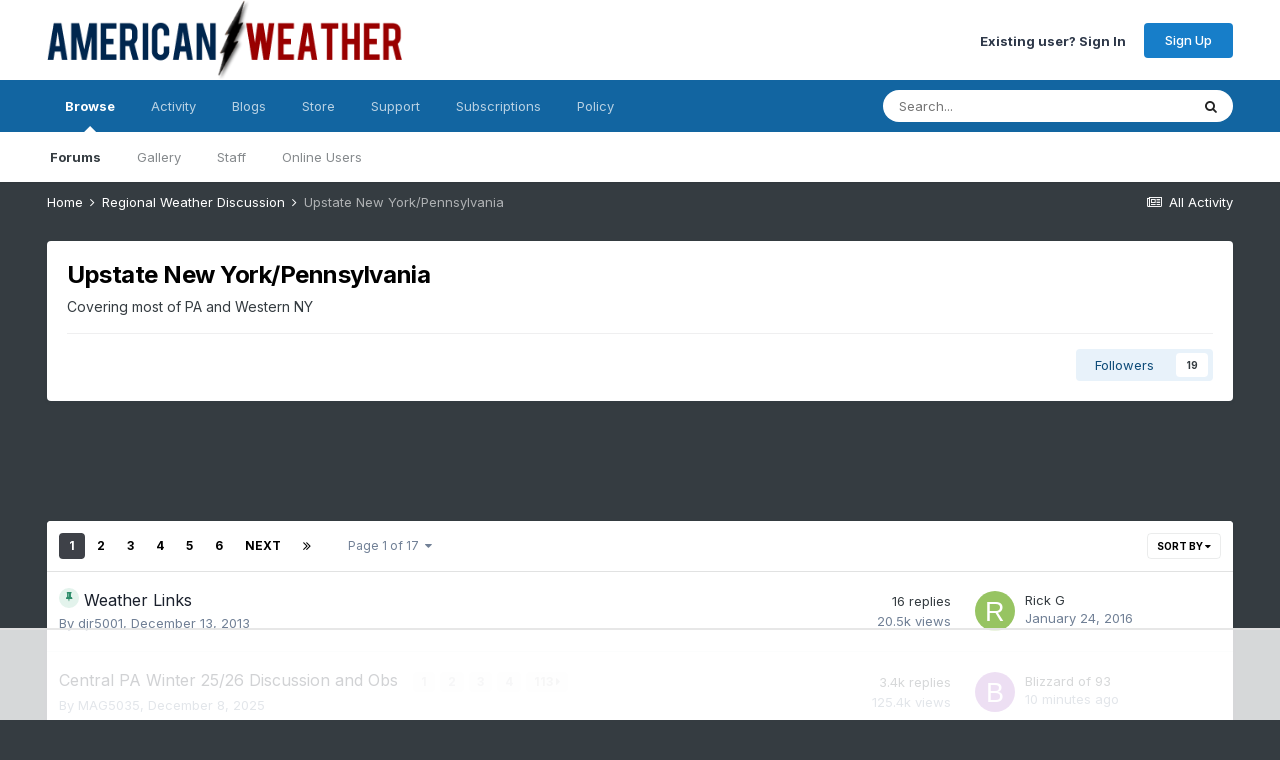

--- FILE ---
content_type: text/html;charset=UTF-8
request_url: https://www.americanwx.com/bb/forum/10-upstate-new-yorkpennsylvania/
body_size: 17205
content:
<!DOCTYPE html><html lang="en-US" dir="ltr"><head><meta charset="utf-8">
<title>Upstate New York/Pennsylvania - American Weather</title>
		
			<script>
  (function(i,s,o,g,r,a,m){i['GoogleAnalyticsObject']=r;i[r]=i[r]||function(){
  (i[r].q=i[r].q||[]).push(arguments)},i[r].l=1*new Date();a=s.createElement(o),
  m=s.getElementsByTagName(o)[0];a.async=1;a.src=g;m.parentNode.insertBefore(a,m)
  })(window,document,'script','https://www.google-analytics.com/analytics.js','ga');

  ga('create', 'UA-19757247-1', 'auto');
  ga('send', 'pageview');

</script>
		
      	
    		<!-- Google Tag Manager -->
<script>(function(w,d,s,l,i){w[l]=w[l]||[];w[l].push({'gtm.start':
new Date().getTime(),event:'gtm.js'});var f=d.getElementsByTagName(s)[0],
j=d.createElement(s),dl=l!='dataLayer'?'&l='+l:'';j.async=true;j.src=
'https://www.googletagmanager.com/gtm.js?id='+i+dl;f.parentNode.insertBefore(j,f);
})(window,document,'script','dataLayer','GTM-KM6N87B');</script>
<!-- End Google Tag Manager -->
		
		

	<meta name="viewport" content="width=device-width, initial-scale=1">


	
	


	<meta name="twitter:card" content="summary" />



	
		
	

	
		
			
				<meta name="description" content="Covering most of PA and Western NY">
			
		
	

	
		
			
				<meta property="og:title" content="Upstate New York/Pennsylvania">
			
		
	

	
		
			
				<meta property="og:description" content="Covering most of PA and Western NY">
			
		
	

	
		
			
				<meta property="og:url" content="https://www.americanwx.com/bb/forum/10-upstate-new-yorkpennsylvania/">
			
		
	

	
		
			
				<meta property="og:site_name" content="American Weather">
			
		
	

	
		
			
				<meta property="og:locale" content="en_US">
			
		
	


	
		<link rel="canonical" href="https://www.americanwx.com/bb/forum/10-upstate-new-yorkpennsylvania/" />
	

	
		<link rel="next" href="https://www.americanwx.com/bb/forum/10-upstate-new-yorkpennsylvania/page/2/" />
	

	
		<link rel="last" href="https://www.americanwx.com/bb/forum/10-upstate-new-yorkpennsylvania/page/17/" />
	

<link rel="alternate" type="application/rss+xml" title="Upstate New York/Pennsylvania Latest Topics" href="https://www.americanwx.com/bb/forum/10-upstate-new-yorkpennsylvania.xml/" />


<link rel="manifest" href="https://www.americanwx.com/bb/manifest.webmanifest/">
<meta name="msapplication-config" content="https://www.americanwx.com/bb/browserconfig.xml/">
<meta name="msapplication-starturl" content="/">
<meta name="application-name" content="American Weather">
<meta name="apple-mobile-web-app-title" content="American Weather">

	<meta name="theme-color" content="#ffffff">










<link rel="preload" href="//www.americanwx.com/bb/applications/core/interface/font/fontawesome-webfont.woff2?v=4.7.0" as="font" crossorigin="anonymous">
		


	
		<link href="https://fonts.googleapis.com/css?family=Inter:300,300i,400,400i,500,700,700i" rel="stylesheet" referrerpolicy="origin">
	



	<link rel='stylesheet' href='https://www.americanwx.com/bb/uploads/css_built_18/341e4a57816af3ba440d891ca87450ff_framework.css?v=b149e0b4601735414538' media='all'>

	<link rel='stylesheet' href='https://www.americanwx.com/bb/uploads/css_built_18/05e81b71abe4f22d6eb8d1a929494829_responsive.css?v=b149e0b4601735414538' media='all'>

	<link rel='stylesheet' href='https://www.americanwx.com/bb/uploads/css_built_18/20446cf2d164adcc029377cb04d43d17_flags.css?v=b149e0b4601735414538' media='all'>

	<link rel='stylesheet' href='https://www.americanwx.com/bb/uploads/css_built_18/90eb5adf50a8c640f633d47fd7eb1778_core.css?v=b149e0b4601735414538' media='all'>

	<link rel='stylesheet' href='https://www.americanwx.com/bb/uploads/css_built_18/5a0da001ccc2200dc5625c3f3934497d_core_responsive.css?v=b149e0b4601735414538' media='all'>

	<link rel='stylesheet' href='https://www.americanwx.com/bb/uploads/css_built_18/62e269ced0fdab7e30e026f1d30ae516_forums.css?v=b149e0b4601735414538' media='all'>

	<link rel='stylesheet' href='https://www.americanwx.com/bb/uploads/css_built_18/76e62c573090645fb99a15a363d8620e_forums_responsive.css?v=b149e0b4601735414538' media='all'>





<link rel='stylesheet' href='https://www.americanwx.com/bb/uploads/css_built_18/258adbb6e4f3e83cd3b355f84e3fa002_custom.css?v=b149e0b4601735414538' media='all'>




		
		

	
	<link rel='shortcut icon' href='https://www.americanwx.com/bb/uploads/monthly_2018_06/favicon.ico.f518bc9ad3ae3e6ca2963082959481ef.ico' type="image/x-icon">

      

    
        
            

     
      
 <script>
(function(w, d) {
	w.adthrive = w.adthrive || {};
	w.adthrive.cmd = w.adthrive.cmd || [];
	w.adthrive.plugin = 'adthrive-ads-manual';
	w.adthrive.host = 'ads.adthrive.com';

	var s = d.createElement('script');
	s.async = true;
	s.referrerpolicy='no-referrer-when-downgrade';
	s.src = 'https://' + w.adthrive.host + '/sites/5fd38a40381a4b6282e77aab/ads.min.js?referrer=' + w.encodeURIComponent(w.location.href) + '&cb=' + (Math.floor(Math.random() * 100) + 1);
	var n = d.getElementsByTagName('script')[0];
	n.parentNode.insertBefore(s, n);
})(window, document);
</script>

            
        
    


	
        <link href="https://www.americanwx.com/bb/forum/10-upstate-new-yorkpennsylvania//applications/tapatalkapp/sources/manifest.json" rel="manifest">
        
        <meta name="apple-itunes-app" content="app-id=307880732, affiliate-data=at=10lR7C, app-argument=tapatalk://www.americanwx.com/bb/?fid=10&page=1&perpage=30&location=forum" />
        </head><body class="ipsApp ipsApp_front ipsJS_none ipsClearfix" data-controller="core.front.core.app"  data-message=""  data-pageapp="forums" data-pagelocation="front" data-pagemodule="forums" data-pagecontroller="forums" data-pageid="10"   ><a href="#ipsLayout_mainArea" class="ipsHide" title="Go to main content on this page" accesskey="m">Jump to content</a>
		
			<div id="ipsLayout_header" class="ipsClearfix">
				





				<header><div class="ipsLayout_container">
						


<a href='https://www.americanwx.com/bb/' id='elLogo' accesskey='1'><img src="https://www.americanwx.com/bb/uploads/monthly_2021_07/logo.png.811d30fdb7deb641ac57b769ac0575ad.png" alt='American Weather'></a>

						
							

	<ul id="elUserNav" class="ipsList_inline cSignedOut ipsResponsive_showDesktop">
		
        
		
        
        
            
            
	


	<li class='cUserNav_icon ipsHide' id='elCart_container'></li>
	<li class='elUserNav_sep ipsHide' id='elCart_sep'></li>

<li id="elSignInLink">
                <a href="https://www.americanwx.com/bb/login/" id="elUserSignIn">
                    Existing user? Sign In
                </a>
            </li>
            
        
		
			<li>
				
					<a href="https://www.americanwx.com/bb/register/" data-ipsdialog data-ipsdialog-size="narrow" data-ipsdialog-title="Sign Up"  id="elRegisterButton" class="ipsButton ipsButton_normal ipsButton_primary">Sign Up</a>
				
			</li>
		
	</ul>

							
<ul class='ipsMobileHamburger ipsList_reset ipsResponsive_hideDesktop'>
	<li data-ipsDrawer data-ipsDrawer-drawerElem='#elMobileDrawer'>
		<a href='#'>
			
			
				
			
			
			
			<i class='fa fa-navicon'></i>
		</a>
	</li>
</ul>
						
					</div>
				</header>
				

	<nav data-controller='core.front.core.navBar' class=' ipsResponsive_showDesktop'>
		<div class='ipsNavBar_primary ipsLayout_container '>
			<ul data-role="primaryNavBar" class='ipsClearfix'>
				


	
		
		
			
		
		<li class='ipsNavBar_active' data-active id='elNavSecondary_1' data-role="navBarItem" data-navApp="core" data-navExt="CustomItem">
			
			
				<a href="https://www.americanwx.com/bb/"  data-navItem-id="1" data-navDefault>
					Browse<span class='ipsNavBar_active__identifier'></span>
				</a>
			
			
				<ul class='ipsNavBar_secondary ' data-role='secondaryNavBar'>
					


	
		
		
			
		
		<li class='ipsNavBar_active' data-active id='elNavSecondary_8' data-role="navBarItem" data-navApp="forums" data-navExt="Forums">
			
			
				<a href="https://www.americanwx.com/bb/"  data-navItem-id="8" data-navDefault>
					Forums<span class='ipsNavBar_active__identifier'></span>
				</a>
			
			
		</li>
	
	

	
		
		
		<li  id='elNavSecondary_25' data-role="navBarItem" data-navApp="gallery" data-navExt="Gallery">
			
			
				<a href="https://www.americanwx.com/bb/gallery/"  data-navItem-id="25" >
					Gallery<span class='ipsNavBar_active__identifier'></span>
				</a>
			
			
		</li>
	
	

	
	

	
		
		
		<li  id='elNavSecondary_28' data-role="navBarItem" data-navApp="core" data-navExt="StaffDirectory">
			
			
				<a href="https://www.americanwx.com/bb/staff/"  data-navItem-id="28" >
					Staff<span class='ipsNavBar_active__identifier'></span>
				</a>
			
			
		</li>
	
	

	
		
		
		<li  id='elNavSecondary_29' data-role="navBarItem" data-navApp="core" data-navExt="OnlineUsers">
			
			
				<a href="https://www.americanwx.com/bb/online/"  data-navItem-id="29" >
					Online Users<span class='ipsNavBar_active__identifier'></span>
				</a>
			
			
		</li>
	
	

					<li class='ipsHide' id='elNavigationMore_1' data-role='navMore'>
						<a href='#' data-ipsMenu data-ipsMenu-appendTo='#elNavigationMore_1' id='elNavigationMore_1_dropdown'>More <i class='fa fa-caret-down'></i></a>
						<ul class='ipsHide ipsMenu ipsMenu_auto' id='elNavigationMore_1_dropdown_menu' data-role='moreDropdown'></ul>
					</li>
				</ul>
			
		</li>
	
	

	
		
		
		<li  id='elNavSecondary_2' data-role="navBarItem" data-navApp="core" data-navExt="CustomItem">
			
			
				<a href="https://www.americanwx.com/bb/discover/"  data-navItem-id="2" >
					Activity<span class='ipsNavBar_active__identifier'></span>
				</a>
			
			
				<ul class='ipsNavBar_secondary ipsHide' data-role='secondaryNavBar'>
					


	
		
		
		<li  id='elNavSecondary_3' data-role="navBarItem" data-navApp="core" data-navExt="AllActivity">
			
			
				<a href="https://www.americanwx.com/bb/discover/"  data-navItem-id="3" >
					All Activity<span class='ipsNavBar_active__identifier'></span>
				</a>
			
			
		</li>
	
	

	
	

	
	

	
	

	
		
		
		<li  id='elNavSecondary_7' data-role="navBarItem" data-navApp="core" data-navExt="Search">
			
			
				<a href="https://www.americanwx.com/bb/search/"  data-navItem-id="7" >
					Search<span class='ipsNavBar_active__identifier'></span>
				</a>
			
			
		</li>
	
	

					<li class='ipsHide' id='elNavigationMore_2' data-role='navMore'>
						<a href='#' data-ipsMenu data-ipsMenu-appendTo='#elNavigationMore_2' id='elNavigationMore_2_dropdown'>More <i class='fa fa-caret-down'></i></a>
						<ul class='ipsHide ipsMenu ipsMenu_auto' id='elNavigationMore_2_dropdown_menu' data-role='moreDropdown'></ul>
					</li>
				</ul>
			
		</li>
	
	

	
		
		
		<li  id='elNavSecondary_48' data-role="navBarItem" data-navApp="blog" data-navExt="Blogs">
			
			
				<a href="https://www.americanwx.com/bb/blogs/"  data-navItem-id="48" >
					Blogs<span class='ipsNavBar_active__identifier'></span>
				</a>
			
			
		</li>
	
	

	
		
		
		<li  id='elNavSecondary_10' data-role="navBarItem" data-navApp="nexus" data-navExt="Store">
			
			
				<a href="https://www.americanwx.com/bb/store/"  data-navItem-id="10" >
					Store<span class='ipsNavBar_active__identifier'></span>
				</a>
			
			
				<ul class='ipsNavBar_secondary ipsHide' data-role='secondaryNavBar'>
					


	
		
		
		<li  id='elNavSecondary_11' data-role="navBarItem" data-navApp="nexus" data-navExt="Donations">
			
			
				<a href="https://www.americanwx.com/bb/clients/donations/"  data-navItem-id="11" >
					Donations<span class='ipsNavBar_active__identifier'></span>
				</a>
			
			
		</li>
	
	

	
	

	
	

	
	

					<li class='ipsHide' id='elNavigationMore_10' data-role='navMore'>
						<a href='#' data-ipsMenu data-ipsMenu-appendTo='#elNavigationMore_10' id='elNavigationMore_10_dropdown'>More <i class='fa fa-caret-down'></i></a>
						<ul class='ipsHide ipsMenu ipsMenu_auto' id='elNavigationMore_10_dropdown_menu' data-role='moreDropdown'></ul>
					</li>
				</ul>
			
		</li>
	
	

	
		
		
		<li  id='elNavSecondary_22' data-role="navBarItem" data-navApp="core" data-navExt="CustomItem">
			
			
				<a href="https://www.americanwx.com/bb/support/"  data-navItem-id="22" >
					Support<span class='ipsNavBar_active__identifier'></span>
				</a>
			
			
				<ul class='ipsNavBar_secondary ipsHide' data-role='secondaryNavBar'>
					


	
	

	
	

					<li class='ipsHide' id='elNavigationMore_22' data-role='navMore'>
						<a href='#' data-ipsMenu data-ipsMenu-appendTo='#elNavigationMore_22' id='elNavigationMore_22_dropdown'>More <i class='fa fa-caret-down'></i></a>
						<ul class='ipsHide ipsMenu ipsMenu_auto' id='elNavigationMore_22_dropdown_menu' data-role='moreDropdown'></ul>
					</li>
				</ul>
			
		</li>
	
	

	
	

	
	

	
	

	
		
		
		<li  id='elNavSecondary_52' data-role="navBarItem" data-navApp="nexus" data-navExt="Subscriptions">
			
			
				<a href="https://www.americanwx.com/bb/subscriptions/"  data-navItem-id="52" >
					Subscriptions<span class='ipsNavBar_active__identifier'></span>
				</a>
			
			
		</li>
	
	

	
	

	
		
		
		<li  id='elNavSecondary_49' data-role="navBarItem" data-navApp="core" data-navExt="CustomItem">
			
			
				<a href="https://www.americanwx.com/bb/policy.html/"  data-navItem-id="49" >
					Policy<span class='ipsNavBar_active__identifier'></span>
				</a>
			
			
		</li>
	
	

				<li class='ipsHide' id='elNavigationMore' data-role='navMore'>
					<a href='#' data-ipsMenu data-ipsMenu-appendTo='#elNavigationMore' id='elNavigationMore_dropdown'>More</a>
					<ul class='ipsNavBar_secondary ipsHide' data-role='secondaryNavBar'>
						<li class='ipsHide' id='elNavigationMore_more' data-role='navMore'>
							<a href='#' data-ipsMenu data-ipsMenu-appendTo='#elNavigationMore_more' id='elNavigationMore_more_dropdown'>More <i class='fa fa-caret-down'></i></a>
							<ul class='ipsHide ipsMenu ipsMenu_auto' id='elNavigationMore_more_dropdown_menu' data-role='moreDropdown'></ul>
						</li>
					</ul>
				</li>
			</ul>
			

	<div id="elSearchWrapper">
		<div id='elSearch' data-controller="core.front.core.quickSearch">
			<form accept-charset='utf-8' action='//www.americanwx.com/bb/search/?do=quicksearch' method='post'>
                <input type='search' id='elSearchField' placeholder='Search...' name='q' autocomplete='off' aria-label='Search'>
                <details class='cSearchFilter'>
                    <summary class='cSearchFilter__text'></summary>
                    <ul class='cSearchFilter__menu'>
                        
                        <li><label><input type="radio" name="type" value="all" ><span class='cSearchFilter__menuText'>Everywhere</span></label></li>
                        
                            
                                <li><label><input type="radio" name="type" value='contextual_{&quot;type&quot;:&quot;forums_topic&quot;,&quot;nodes&quot;:10}' checked><span class='cSearchFilter__menuText'>This Forum</span></label></li>
                            
                        
                        
                            <li><label><input type="radio" name="type" value="core_statuses_status"><span class='cSearchFilter__menuText'>Status Updates</span></label></li>
                        
                            <li><label><input type="radio" name="type" value="blog_entry"><span class='cSearchFilter__menuText'>Blog Entries</span></label></li>
                        
                            <li><label><input type="radio" name="type" value="forums_topic"><span class='cSearchFilter__menuText'>Topics</span></label></li>
                        
                            <li><label><input type="radio" name="type" value="cms_pages_pageitem"><span class='cSearchFilter__menuText'>Pages</span></label></li>
                        
                            <li><label><input type="radio" name="type" value="cms_records1"><span class='cSearchFilter__menuText'>Articles</span></label></li>
                        
                            <li><label><input type="radio" name="type" value="cms_records2"><span class='cSearchFilter__menuText'>Videos</span></label></li>
                        
                            <li><label><input type="radio" name="type" value="nexus_package_item"><span class='cSearchFilter__menuText'>Products</span></label></li>
                        
                            <li><label><input type="radio" name="type" value="gallery_image"><span class='cSearchFilter__menuText'>Images</span></label></li>
                        
                            <li><label><input type="radio" name="type" value="gallery_album_item"><span class='cSearchFilter__menuText'>Albums</span></label></li>
                        
                            <li><label><input type="radio" name="type" value="core_members"><span class='cSearchFilter__menuText'>Members</span></label></li>
                        
                    </ul>
                </details>
				<button class='cSearchSubmit' type="submit" aria-label='Search'><i class="fa fa-search"></i></button>
			</form>
		</div>
	</div>

		</div>
	</nav>

				
<ul id='elMobileNav' class='ipsResponsive_hideDesktop' data-controller='core.front.core.mobileNav'>
	
		
			
			
				
					<li id='elMobileBreadcrumb'>
						<a href='https://www.americanwx.com/bb/forum/33-regional-weather-discussion/'>
							<span>Regional Weather Discussion</span>
						</a>
					</li>
				
				
			
				
				
			
		
	
	
	
	<li >
		<a data-action="defaultStream" href='https://www.americanwx.com/bb/discover/'><i class="fa fa-newspaper-o" aria-hidden="true"></i></a>
	</li>

	

	
		<li class='ipsJS_show'>
			<a href='https://www.americanwx.com/bb/search/'><i class='fa fa-search'></i></a>
		</li>
	
</ul>
			</div>
		
		<main id="ipsLayout_body" class="ipsLayout_container"><div id="ipsLayout_contentArea">
				<div id="ipsLayout_contentWrapper">
					
<nav class='ipsBreadcrumb ipsBreadcrumb_top ipsFaded_withHover'>
	

	<ul class='ipsList_inline ipsPos_right'>
		
		<li >
			<a data-action="defaultStream" class='ipsType_light '  href='https://www.americanwx.com/bb/discover/'><i class="fa fa-newspaper-o" aria-hidden="true"></i> <span>All Activity</span></a>
		</li>
		
	</ul>

	<ul data-role="breadcrumbList">
		<li>
			<a title="Home" href='https://www.americanwx.com/bb/'>
				<span>Home <i class='fa fa-angle-right'></i></span>
			</a>
		</li>
		
		
			<li>
				
					<a href='https://www.americanwx.com/bb/forum/33-regional-weather-discussion/'>
						<span>Regional Weather Discussion <i class='fa fa-angle-right' aria-hidden="true"></i></span>
					</a>
				
			</li>
		
			<li>
				
					Upstate New York/Pennsylvania
				
			</li>
		
	</ul>
</nav>
					
					<div id="ipsLayout_mainArea">
                      
                      

    
        
            

   



            
        
    


                      
						
						
						

	




	<div class='cWidgetContainer '  data-role='widgetReceiver' data-orientation='horizontal' data-widgetArea='header'>
		<ul class='ipsList_reset'>
			
				
					
					<li class='ipsWidget ipsWidget_horizontal ipsBox  ipsWidgetHide ipsHide ' data-blockID='app_core_guestSignUp_68lnkrsju' data-blockConfig="true" data-blockTitle="Guest Signup Widget" data-blockErrorMessage="This block is only shown to guests."  data-controller='core.front.widgets.block'></li>
				
					
					<li class='ipsWidget ipsWidget_horizontal ipsBox  ipsWidgetHide ipsHide ' data-blockID='app_core_announcements_announcements' data-blockConfig="true" data-blockTitle="Announcements" data-blockErrorMessage="This block cannot be shown. This could be because it needs configuring, is unable to show on this page, or will show after reloading this page."  data-controller='core.front.widgets.block'></li>
				
			
		</ul>
	</div>

						




	
	<div class="ipsPageHeader  ipsBox ipsResponsive_pull ipsPadding ipsClearfix" >
		<header>
			
			<h1 class="ipsType_pageTitle">Upstate New York/Pennsylvania</h1>
			
				



<div class='ipsType_richText ipsType_normal' data-controller='core.front.core.lightboxedImages' >
<p>Covering most of PA and Western NY</p>
</div>

			
			
			
				<hr class='ipsHr ipsResponsive_hidePhone' />
				<div class='ipsClearfix ipsResponsive_hidePhone'>
					<div class='ipsPos_right'>

<div data-followApp='forums' data-followArea='forum' data-followID='10' data-controller='core.front.core.followButton'>
	

	<a href='https://www.americanwx.com/bb/login/' rel="nofollow" class="ipsFollow ipsPos_middle ipsButton ipsButton_light ipsButton_verySmall " data-role="followButton" data-ipsTooltip title='Sign in to follow this'>
		<span>Followers</span>
		<span class='ipsCommentCount'>19</span>
	</a>

</div></div>
				</div>
			
		</header>
	</div>
	
	

<div data-controller='forums.front.forum.forumPage'>
	<ul class="ipsToolList ipsToolList_horizontal ipsToolList_horizontal--flex ipsClearfix ipsSpacer_both">
		






	</ul>
	
<div class='ipsBox ipsResponsive_pull' data-baseurl='https://www.americanwx.com/bb/forum/10-upstate-new-yorkpennsylvania/' data-resort='listResort' data-tableID='topics'  data-controller='core.global.core.table'>
	
		<h2 class='ipsType_sectionTitle ipsHide ipsType_medium ipsType_reset ipsClear'>404 topics in this forum</h2>
	

	
	<div class="ipsButtonBar ipsPad_half ipsClearfix ipsClear">
		

		<ul class="ipsButtonRow ipsPos_right ipsClearfix">
			
				<li>
					<a href="#elSortByMenu_menu" id="elSortByMenu_f8ab6cde6d6ba8b5feade0e86ad7dc1c" data-role='sortButton' data-ipsMenu data-ipsMenu-activeClass="ipsButtonRow_active" data-ipsMenu-selectable="radio">Sort By <i class="fa fa-caret-down"></i></a>
					<ul class="ipsMenu ipsMenu_auto ipsMenu_withStem ipsMenu_selectable ipsHide" id="elSortByMenu_f8ab6cde6d6ba8b5feade0e86ad7dc1c_menu">
						
						
							<li class="ipsMenu_item ipsMenu_itemChecked" data-ipsMenuValue="last_post" data-sortDirection='desc'><a href="https://www.americanwx.com/bb/forum/10-upstate-new-yorkpennsylvania/?sortby=last_post&amp;sortdirection=desc" rel="nofollow">Recently Updated</a></li>
						
							<li class="ipsMenu_item " data-ipsMenuValue="title" data-sortDirection='asc'><a href="https://www.americanwx.com/bb/forum/10-upstate-new-yorkpennsylvania/?sortby=title&amp;sortdirection=asc" rel="nofollow">Title</a></li>
						
							<li class="ipsMenu_item " data-ipsMenuValue="start_date" data-sortDirection='desc'><a href="https://www.americanwx.com/bb/forum/10-upstate-new-yorkpennsylvania/?sortby=start_date&amp;sortdirection=desc" rel="nofollow">Start Date</a></li>
						
							<li class="ipsMenu_item " data-ipsMenuValue="views" data-sortDirection='desc'><a href="https://www.americanwx.com/bb/forum/10-upstate-new-yorkpennsylvania/?sortby=views&amp;sortdirection=desc" rel="nofollow">Most Viewed</a></li>
						
							<li class="ipsMenu_item " data-ipsMenuValue="posts" data-sortDirection='desc'><a href="https://www.americanwx.com/bb/forum/10-upstate-new-yorkpennsylvania/?sortby=posts&amp;sortdirection=desc" rel="nofollow">Most Replies</a></li>
						
						
							<li class="ipsMenu_item " data-noSelect="true">
								<a href='https://www.americanwx.com/bb/forum/10-upstate-new-yorkpennsylvania/?advancedSearchForm=1&amp;sortby=forums_topics.last_post&amp;sortdirection=DESC' rel="nofollow" data-ipsDialog data-ipsDialog-title='Custom Sort'>Custom</a>
							</li>
						
					</ul>
				</li>
			
				
		</ul>
		


		<div data-role="tablePagination" >
			


	
	<ul class='ipsPagination' id='elPagination_6ded0f3d417730d2f915dddb3bff8f12_1290663551' data-ipsPagination-seoPagination='true' data-pages='17' data-ipsPagination  data-ipsPagination-pages="17" data-ipsPagination-perPage='25'>
		
			
				<li class='ipsPagination_first ipsPagination_inactive'><a href='https://www.americanwx.com/bb/forum/10-upstate-new-yorkpennsylvania/' rel="first" data-page='1' data-ipsTooltip title='First page'><i class='fa fa-angle-double-left'></i></a></li>
				<li class='ipsPagination_prev ipsPagination_inactive'><a href='https://www.americanwx.com/bb/forum/10-upstate-new-yorkpennsylvania/' rel="prev" data-page='0' data-ipsTooltip title='Previous page'>Prev</a></li>
			
			<li class='ipsPagination_page ipsPagination_active'><a href='https://www.americanwx.com/bb/forum/10-upstate-new-yorkpennsylvania/' data-page='1'>1</a></li>
			
				
					<li class='ipsPagination_page'><a href='https://www.americanwx.com/bb/forum/10-upstate-new-yorkpennsylvania/page/2/' data-page='2'>2</a></li>
				
					<li class='ipsPagination_page'><a href='https://www.americanwx.com/bb/forum/10-upstate-new-yorkpennsylvania/page/3/' data-page='3'>3</a></li>
				
					<li class='ipsPagination_page'><a href='https://www.americanwx.com/bb/forum/10-upstate-new-yorkpennsylvania/page/4/' data-page='4'>4</a></li>
				
					<li class='ipsPagination_page'><a href='https://www.americanwx.com/bb/forum/10-upstate-new-yorkpennsylvania/page/5/' data-page='5'>5</a></li>
				
					<li class='ipsPagination_page'><a href='https://www.americanwx.com/bb/forum/10-upstate-new-yorkpennsylvania/page/6/' data-page='6'>6</a></li>
				
				<li class='ipsPagination_next'><a href='https://www.americanwx.com/bb/forum/10-upstate-new-yorkpennsylvania/page/2/' rel="next" data-page='2' data-ipsTooltip title='Next page'>Next</a></li>
				<li class='ipsPagination_last'><a href='https://www.americanwx.com/bb/forum/10-upstate-new-yorkpennsylvania/page/17/' rel="last" data-page='17' data-ipsTooltip title='Last page'><i class='fa fa-angle-double-right'></i></a></li>
			
			
				<li class='ipsPagination_pageJump'>
					<a href='#' data-ipsMenu data-ipsMenu-closeOnClick='false' data-ipsMenu-appendTo='#elPagination_6ded0f3d417730d2f915dddb3bff8f12_1290663551' id='elPagination_6ded0f3d417730d2f915dddb3bff8f12_1290663551_jump'>Page 1 of 17 &nbsp;<i class='fa fa-caret-down'></i></a>
					<div class='ipsMenu ipsMenu_narrow ipsPadding ipsHide' id='elPagination_6ded0f3d417730d2f915dddb3bff8f12_1290663551_jump_menu'>
						<form accept-charset='utf-8' method='post' action='https://www.americanwx.com/bb/forum/10-upstate-new-yorkpennsylvania/' data-role="pageJump" data-baseUrl='#'>
							<ul class='ipsForm ipsForm_horizontal'>
								<li class='ipsFieldRow'>
									<input type='number' min='1' max='17' placeholder='Page number' class='ipsField_fullWidth' name='page'>
								</li>
								<li class='ipsFieldRow ipsFieldRow_fullWidth'>
									<input type='submit' class='ipsButton_fullWidth ipsButton ipsButton_verySmall ipsButton_primary' value='Go'>
								</li>
							</ul>
						</form>
					</div>
				</li>
			
		
	</ul>

		</div>
	</div>
	
	
		
			<ol class='ipsClear ipsDataList cForumTopicTable  cTopicList ' id='elTable_f8ab6cde6d6ba8b5feade0e86ad7dc1c' data-role="tableRows">
				


	
	

	
	

	
	

	
	

	
	

	
	

	
	

	
	

	
	

	
	

	
	

	
	

	
	

	
	

	
	

	
	

	
	

	
	

	
	

	
	

	
	

	
	

	
	

	
	

	
	


	
	
		
		
		
		
			<li class="ipsDataItem ipsDataItem_responsivePhoto     " data-rowID='41984' data-location='' data-controller='forums.front.forum.topicRow'>
				
				<div class='ipsDataItem_main'>
					
					<h4 class='ipsDataItem_title ipsContained_container'>
						
						
						
						

						
						
						
                            							
							
								<span><span class="ipsBadge ipsBadge_icon ipsBadge_small ipsBadge_positive" data-ipsTooltip title='Pinned'><i class='fa fa-thumb-tack'></i></span></span>
							
							
						
										
												

						<span class='ipsType_break ipsContained'>
							<a href='https://www.americanwx.com/bb/topic/41984-weather-links/' class='' title='Weather Links '  data-ipsHover data-ipsHover-target='https://www.americanwx.com/bb/topic/41984-weather-links/?preview=1' data-ipsHover-timeout='1.5'>
								<span>
									Weather Links
								</span>
							</a>
						</span>
						
					</h4>
					<span data-role="activeUsers"></span>
					<div class='ipsDataItem_meta ipsType_reset ipsType_light ipsType_blendLinks'>
						<span>
							By 


<a href='https://www.americanwx.com/bb/profile/285-djr5001/' rel="nofollow" data-ipsHover data-ipsHover-width='370' data-ipsHover-target='https://www.americanwx.com/bb/profile/285-djr5001/?do=hovercard&amp;referrer=https%253A%252F%252Fwww.americanwx.com%252Fbb%252Fforum%252F10-upstate-new-yorkpennsylvania%252F' title="Go to djr5001's profile" class="ipsType_break">djr5001</a>, 
						</span><time datetime='2013-12-13T18:16:04Z' title='12/13/2013 06:16  PM' data-short='12 yr'>December 13, 2013</time>
						
						
					</div>
				</div>
				<ul class='ipsDataItem_stats'>
					
					
						<li  data-statType='forums_comments'>
							<span class='ipsDataItem_stats_number'>16</span>
							<span class='ipsDataItem_stats_type'> replies</span>
							
						</li>
					
						<li class='ipsType_light' data-statType='num_views'>
							<span class='ipsDataItem_stats_number'>20.5k</span>
							<span class='ipsDataItem_stats_type'> views</span>
							
						</li>
					
					
				</ul>
				<ul class='ipsDataItem_lastPoster ipsDataItem_withPhoto ipsType_blendLinks'>
					<li>
						
							


	<a href="https://www.americanwx.com/bb/profile/2680-rick-g/" rel="nofollow" data-ipsHover data-ipsHover-width="370" data-ipsHover-target="https://www.americanwx.com/bb/profile/2680-rick-g/?do=hovercard" class="ipsUserPhoto ipsUserPhoto_tiny" title="Go to Rick G's profile">
		<img src='data:image/svg+xml,%3Csvg%20xmlns%3D%22http%3A%2F%2Fwww.w3.org%2F2000%2Fsvg%22%20viewBox%3D%220%200%201024%201024%22%20style%3D%22background%3A%2397c462%22%3E%3Cg%3E%3Ctext%20text-anchor%3D%22middle%22%20dy%3D%22.35em%22%20x%3D%22512%22%20y%3D%22512%22%20fill%3D%22%23ffffff%22%20font-size%3D%22700%22%20font-family%3D%22-apple-system%2C%20BlinkMacSystemFont%2C%20Roboto%2C%20Helvetica%2C%20Arial%2C%20sans-serif%22%3ER%3C%2Ftext%3E%3C%2Fg%3E%3C%2Fsvg%3E' alt='Rick G' loading="lazy">
	</a>

						
					</li>
					<li>
						
							
								


<a href='https://www.americanwx.com/bb/profile/2680-rick-g/' rel="nofollow" data-ipsHover data-ipsHover-width='370' data-ipsHover-target='https://www.americanwx.com/bb/profile/2680-rick-g/?do=hovercard&amp;referrer=https%253A%252F%252Fwww.americanwx.com%252Fbb%252Fforum%252F10-upstate-new-yorkpennsylvania%252F' title="Go to Rick G's profile" class="ipsType_break">Rick G</a>
							
						
					</li>
					<li class="ipsType_light">
						<a href='https://www.americanwx.com/bb/topic/41984-weather-links/' title='Go to last post' class='ipsType_blendLinks'>
							<time datetime='2016-01-24T21:57:09Z' title='01/24/2016 09:57  PM' data-short='9 yr'>January 24, 2016</time>
						</a>
					</li>
				</ul>
				
			</li>
		
	
		
		
		
		
			<li class="ipsDataItem ipsDataItem_responsivePhoto     " data-rowID='62436' data-location='' data-controller='forums.front.forum.topicRow'>
				
				<div class='ipsDataItem_main'>
					
					<h4 class='ipsDataItem_title ipsContained_container'>
						
						
						
						

						
						
						
										
												

						<span class='ipsType_break ipsContained'>
							<a href='https://www.americanwx.com/bb/topic/62436-central-pa-winter-2526-discussion-and-obs/' class='' title='Central PA Winter 25/26 Discussion and Obs '  data-ipsHover data-ipsHover-target='https://www.americanwx.com/bb/topic/62436-central-pa-winter-2526-discussion-and-obs/?preview=1' data-ipsHover-timeout='1.5'>
								<span>
									Central PA Winter 25/26 Discussion and Obs
								</span>
							</a>
						</span>
						
							

	<span class='ipsPagination ipsPagination_mini' id='elPagination_4a8e242491a686a141ffc028995ee6a6'>
		
			<span class='ipsPagination_page'><a href='https://www.americanwx.com/bb/topic/62436-central-pa-winter-2526-discussion-and-obs/#comments' data-ipsTooltip title='Go to page 1'>1</a></span>
		
			<span class='ipsPagination_page'><a href='https://www.americanwx.com/bb/topic/62436-central-pa-winter-2526-discussion-and-obs/page/2/#comments' data-ipsTooltip title='Go to page 2'>2</a></span>
		
			<span class='ipsPagination_page'><a href='https://www.americanwx.com/bb/topic/62436-central-pa-winter-2526-discussion-and-obs/page/3/#comments' data-ipsTooltip title='Go to page 3'>3</a></span>
		
			<span class='ipsPagination_page'><a href='https://www.americanwx.com/bb/topic/62436-central-pa-winter-2526-discussion-and-obs/page/4/#comments' data-ipsTooltip title='Go to page 4'>4</a></span>
		
		
			<span class='ipsPagination_last'><a href='https://www.americanwx.com/bb/topic/62436-central-pa-winter-2526-discussion-and-obs/page/113/#comments' data-ipsTooltip title='Last page'>113 <i class='fa fa-caret-right'></i></a></span>
		
	</span>

						
					</h4>
					<span data-role="activeUsers"></span>
					<div class='ipsDataItem_meta ipsType_reset ipsType_light ipsType_blendLinks'>
						<span>
							By 


<a href='https://www.americanwx.com/bb/profile/1507-mag5035/' rel="nofollow" data-ipsHover data-ipsHover-width='370' data-ipsHover-target='https://www.americanwx.com/bb/profile/1507-mag5035/?do=hovercard&amp;referrer=https%253A%252F%252Fwww.americanwx.com%252Fbb%252Fforum%252F10-upstate-new-yorkpennsylvania%252F' title="Go to MAG5035's profile" class="ipsType_break">MAG5035</a>, 
						</span><time datetime='2025-12-08T18:00:15Z' title='12/08/2025 06:00  PM' data-short='Dec 8'>December 8, 2025</time>
						
						
					</div>
				</div>
				<ul class='ipsDataItem_stats'>
					
					
						<li  data-statType='forums_comments'>
							<span class='ipsDataItem_stats_number'>3.4k</span>
							<span class='ipsDataItem_stats_type'> replies</span>
							
						</li>
					
						<li class='ipsType_light' data-statType='num_views'>
							<span class='ipsDataItem_stats_number'>125.4k</span>
							<span class='ipsDataItem_stats_type'> views</span>
							
						</li>
					
					
				</ul>
				<ul class='ipsDataItem_lastPoster ipsDataItem_withPhoto ipsType_blendLinks'>
					<li>
						
							


	<a href="https://www.americanwx.com/bb/profile/12693-blizzard-of-93/" rel="nofollow" data-ipsHover data-ipsHover-width="370" data-ipsHover-target="https://www.americanwx.com/bb/profile/12693-blizzard-of-93/?do=hovercard" class="ipsUserPhoto ipsUserPhoto_tiny" title="Go to Blizzard of 93's profile">
		<img src='data:image/svg+xml,%3Csvg%20xmlns%3D%22http%3A%2F%2Fwww.w3.org%2F2000%2Fsvg%22%20viewBox%3D%220%200%201024%201024%22%20style%3D%22background%3A%23a762c4%22%3E%3Cg%3E%3Ctext%20text-anchor%3D%22middle%22%20dy%3D%22.35em%22%20x%3D%22512%22%20y%3D%22512%22%20fill%3D%22%23ffffff%22%20font-size%3D%22700%22%20font-family%3D%22-apple-system%2C%20BlinkMacSystemFont%2C%20Roboto%2C%20Helvetica%2C%20Arial%2C%20sans-serif%22%3EB%3C%2Ftext%3E%3C%2Fg%3E%3C%2Fsvg%3E' alt='Blizzard of 93' loading="lazy">
	</a>

						
					</li>
					<li>
						
							
								


<a href='https://www.americanwx.com/bb/profile/12693-blizzard-of-93/' rel="nofollow" data-ipsHover data-ipsHover-width='370' data-ipsHover-target='https://www.americanwx.com/bb/profile/12693-blizzard-of-93/?do=hovercard&amp;referrer=https%253A%252F%252Fwww.americanwx.com%252Fbb%252Fforum%252F10-upstate-new-yorkpennsylvania%252F' title="Go to Blizzard of 93's profile" class="ipsType_break">Blizzard of 93</a>
							
						
					</li>
					<li class="ipsType_light">
						<a href='https://www.americanwx.com/bb/topic/62436-central-pa-winter-2526-discussion-and-obs/' title='Go to last post' class='ipsType_blendLinks'>
							<time datetime='2026-01-24T08:25:59Z' title='01/24/2026 08:25  AM' data-short='10 min'>10 minutes ago</time>
						</a>
					</li>
				</ul>
				
			</li>
		
	
		
		
		
		
			<li class="ipsDataItem ipsDataItem_responsivePhoto     " data-rowID='62415' data-location='' data-controller='forums.front.forum.topicRow'>
				
				<div class='ipsDataItem_main'>
					
					<h4 class='ipsDataItem_title ipsContained_container'>
						
						
						
						

						
						
						
										
												

						<span class='ipsType_break ipsContained'>
							<a href='https://www.americanwx.com/bb/topic/62415-pittsburghwestern-pa-winter-%E2%80%9825%E2%80%9826/' class='' title='Pittsburgh/Western PA WINTER ‘25/‘26 '  data-ipsHover data-ipsHover-target='https://www.americanwx.com/bb/topic/62415-pittsburghwestern-pa-winter-%E2%80%9825%E2%80%9826/?preview=1' data-ipsHover-timeout='1.5'>
								<span>
									Pittsburgh/Western PA WINTER ‘25/‘26
								</span>
							</a>
						</span>
						
							

	<span class='ipsPagination ipsPagination_mini' id='elPagination_e7043ace2a422ba148cc25a096b57bb3'>
		
			<span class='ipsPagination_page'><a href='https://www.americanwx.com/bb/topic/62415-pittsburghwestern-pa-winter-%E2%80%9825%E2%80%9826/#comments' data-ipsTooltip title='Go to page 1'>1</a></span>
		
			<span class='ipsPagination_page'><a href='https://www.americanwx.com/bb/topic/62415-pittsburghwestern-pa-winter-%E2%80%9825%E2%80%9826/page/2/#comments' data-ipsTooltip title='Go to page 2'>2</a></span>
		
			<span class='ipsPagination_page'><a href='https://www.americanwx.com/bb/topic/62415-pittsburghwestern-pa-winter-%E2%80%9825%E2%80%9826/page/3/#comments' data-ipsTooltip title='Go to page 3'>3</a></span>
		
			<span class='ipsPagination_page'><a href='https://www.americanwx.com/bb/topic/62415-pittsburghwestern-pa-winter-%E2%80%9825%E2%80%9826/page/4/#comments' data-ipsTooltip title='Go to page 4'>4</a></span>
		
		
			<span class='ipsPagination_last'><a href='https://www.americanwx.com/bb/topic/62415-pittsburghwestern-pa-winter-%E2%80%9825%E2%80%9826/page/46/#comments' data-ipsTooltip title='Last page'>46 <i class='fa fa-caret-right'></i></a></span>
		
	</span>

						
					</h4>
					<span data-role="activeUsers"></span>
					<div class='ipsDataItem_meta ipsType_reset ipsType_light ipsType_blendLinks'>
						<span>
							By 


<a href='https://www.americanwx.com/bb/profile/305-burghblizz/' rel="nofollow" data-ipsHover data-ipsHover-width='370' data-ipsHover-target='https://www.americanwx.com/bb/profile/305-burghblizz/?do=hovercard&amp;referrer=https%253A%252F%252Fwww.americanwx.com%252Fbb%252Fforum%252F10-upstate-new-yorkpennsylvania%252F' title="Go to Burghblizz's profile" class="ipsType_break">Burghblizz</a>, 
						</span><time datetime='2025-12-01T12:20:45Z' title='12/01/2025 12:20  PM' data-short='Dec 1'>December 1, 2025</time>
						
						
					</div>
				</div>
				<ul class='ipsDataItem_stats'>
					
					
						<li  data-statType='forums_comments'>
							<span class='ipsDataItem_stats_number'>1.4k</span>
							<span class='ipsDataItem_stats_type'> replies</span>
							
						</li>
					
						<li class='ipsType_light' data-statType='num_views'>
							<span class='ipsDataItem_stats_number'>51.8k</span>
							<span class='ipsDataItem_stats_type'> views</span>
							
						</li>
					
					
				</ul>
				<ul class='ipsDataItem_lastPoster ipsDataItem_withPhoto ipsType_blendLinks'>
					<li>
						
							


	<a href="https://www.americanwx.com/bb/profile/1980-blackngoldrules/" rel="nofollow" data-ipsHover data-ipsHover-width="370" data-ipsHover-target="https://www.americanwx.com/bb/profile/1980-blackngoldrules/?do=hovercard" class="ipsUserPhoto ipsUserPhoto_tiny" title="Go to blackngoldrules's profile">
		<img src='https://www.americanwx.com/bb/uploads/profile/photo-thumb-1980.jpg' alt='blackngoldrules' loading="lazy">
	</a>

						
					</li>
					<li>
						
							
								


<a href='https://www.americanwx.com/bb/profile/1980-blackngoldrules/' rel="nofollow" data-ipsHover data-ipsHover-width='370' data-ipsHover-target='https://www.americanwx.com/bb/profile/1980-blackngoldrules/?do=hovercard&amp;referrer=https%253A%252F%252Fwww.americanwx.com%252Fbb%252Fforum%252F10-upstate-new-yorkpennsylvania%252F' title="Go to blackngoldrules's profile" class="ipsType_break">blackngoldrules</a>
							
						
					</li>
					<li class="ipsType_light">
						<a href='https://www.americanwx.com/bb/topic/62415-pittsburghwestern-pa-winter-%E2%80%9825%E2%80%9826/' title='Go to last post' class='ipsType_blendLinks'>
							<time datetime='2026-01-24T08:00:40Z' title='01/24/2026 08:00  AM' data-short='35 min'>35 minutes ago</time>
						</a>
					</li>
				</ul>
				
			</li>
		
	
		
		
		
		
			<li class="ipsDataItem ipsDataItem_responsivePhoto     " data-rowID='62289' data-location='' data-controller='forums.front.forum.topicRow'>
				
				<div class='ipsDataItem_main'>
					
					<h4 class='ipsDataItem_title ipsContained_container'>
						
						
						
						

						
						
						
										
												

						<span class='ipsType_break ipsContained'>
							<a href='https://www.americanwx.com/bb/topic/62289-central-pa-fall-discussions-and-obs/' class='' title='Central PA Fall Discussions and Obs '  data-ipsHover data-ipsHover-target='https://www.americanwx.com/bb/topic/62289-central-pa-fall-discussions-and-obs/?preview=1' data-ipsHover-timeout='1.5'>
								<span>
									Central PA Fall Discussions and Obs
								</span>
							</a>
						</span>
						
							

	<span class='ipsPagination ipsPagination_mini' id='elPagination_7b6fcd41082927dabecc170c5b2d910e'>
		
			<span class='ipsPagination_page'><a href='https://www.americanwx.com/bb/topic/62289-central-pa-fall-discussions-and-obs/#comments' data-ipsTooltip title='Go to page 1'>1</a></span>
		
			<span class='ipsPagination_page'><a href='https://www.americanwx.com/bb/topic/62289-central-pa-fall-discussions-and-obs/page/2/#comments' data-ipsTooltip title='Go to page 2'>2</a></span>
		
			<span class='ipsPagination_page'><a href='https://www.americanwx.com/bb/topic/62289-central-pa-fall-discussions-and-obs/page/3/#comments' data-ipsTooltip title='Go to page 3'>3</a></span>
		
			<span class='ipsPagination_page'><a href='https://www.americanwx.com/bb/topic/62289-central-pa-fall-discussions-and-obs/page/4/#comments' data-ipsTooltip title='Go to page 4'>4</a></span>
		
		
			<span class='ipsPagination_last'><a href='https://www.americanwx.com/bb/topic/62289-central-pa-fall-discussions-and-obs/page/57/#comments' data-ipsTooltip title='Last page'>57 <i class='fa fa-caret-right'></i></a></span>
		
	</span>

						
					</h4>
					<span data-role="activeUsers"></span>
					<div class='ipsDataItem_meta ipsType_reset ipsType_light ipsType_blendLinks'>
						<span>
							By 


<a href='https://www.americanwx.com/bb/profile/341-chescowx/' rel="nofollow" data-ipsHover data-ipsHover-width='370' data-ipsHover-target='https://www.americanwx.com/bb/profile/341-chescowx/?do=hovercard&amp;referrer=https%253A%252F%252Fwww.americanwx.com%252Fbb%252Fforum%252F10-upstate-new-yorkpennsylvania%252F' title="Go to ChescoWx's profile" class="ipsType_break">ChescoWx</a>, 
						</span><time datetime='2025-09-26T12:10:52Z' title='09/26/2025 12:10  PM' data-short='Sep 26'>September 26, 2025</time>
						
						
					</div>
				</div>
				<ul class='ipsDataItem_stats'>
					
					
						<li  data-statType='forums_comments'>
							<span class='ipsDataItem_stats_number'>1.7k</span>
							<span class='ipsDataItem_stats_type'> replies</span>
							
						</li>
					
						<li class='ipsType_light' data-statType='num_views'>
							<span class='ipsDataItem_stats_number'>85.5k</span>
							<span class='ipsDataItem_stats_type'> views</span>
							
						</li>
					
					
				</ul>
				<ul class='ipsDataItem_lastPoster ipsDataItem_withPhoto ipsType_blendLinks'>
					<li>
						
							


	<a href="https://www.americanwx.com/bb/profile/16874-ruin/" rel="nofollow" data-ipsHover data-ipsHover-width="370" data-ipsHover-target="https://www.americanwx.com/bb/profile/16874-ruin/?do=hovercard" class="ipsUserPhoto ipsUserPhoto_tiny" title="Go to Ruin's profile">
		<img src='data:image/svg+xml,%3Csvg%20xmlns%3D%22http%3A%2F%2Fwww.w3.org%2F2000%2Fsvg%22%20viewBox%3D%220%200%201024%201024%22%20style%3D%22background%3A%2362c49d%22%3E%3Cg%3E%3Ctext%20text-anchor%3D%22middle%22%20dy%3D%22.35em%22%20x%3D%22512%22%20y%3D%22512%22%20fill%3D%22%23ffffff%22%20font-size%3D%22700%22%20font-family%3D%22-apple-system%2C%20BlinkMacSystemFont%2C%20Roboto%2C%20Helvetica%2C%20Arial%2C%20sans-serif%22%3ER%3C%2Ftext%3E%3C%2Fg%3E%3C%2Fsvg%3E' alt='Ruin' loading="lazy">
	</a>

						
					</li>
					<li>
						
							
								


<a href='https://www.americanwx.com/bb/profile/16874-ruin/' rel="nofollow" data-ipsHover data-ipsHover-width='370' data-ipsHover-target='https://www.americanwx.com/bb/profile/16874-ruin/?do=hovercard&amp;referrer=https%253A%252F%252Fwww.americanwx.com%252Fbb%252Fforum%252F10-upstate-new-yorkpennsylvania%252F' title="Go to Ruin's profile" class="ipsType_break">Ruin</a>
							
						
					</li>
					<li class="ipsType_light">
						<a href='https://www.americanwx.com/bb/topic/62289-central-pa-fall-discussions-and-obs/' title='Go to last post' class='ipsType_blendLinks'>
							<time datetime='2025-12-08T19:34:51Z' title='12/08/2025 07:34  PM' data-short='Dec 8'>December 8, 2025</time>
						</a>
					</li>
				</ul>
				
			</li>
		
	
		
		
		
		
			<li class="ipsDataItem ipsDataItem_responsivePhoto     " data-rowID='61534' data-location='' data-controller='forums.front.forum.topicRow'>
				
				<div class='ipsDataItem_main'>
					
					<h4 class='ipsDataItem_title ipsContained_container'>
						
						
						
						

						
						
						
										
												

						<span class='ipsType_break ipsContained'>
							<a href='https://www.americanwx.com/bb/topic/61534-central-pa-banter-banter-less-thread/' class='' title='Central PA Banter (Banter Less?) Thread '  data-ipsHover data-ipsHover-target='https://www.americanwx.com/bb/topic/61534-central-pa-banter-banter-less-thread/?preview=1' data-ipsHover-timeout='1.5'>
								<span>
									Central PA Banter (Banter Less?) Thread
								</span>
							</a>
						</span>
						
							

	<span class='ipsPagination ipsPagination_mini' id='elPagination_3fe3c2a1771e8e58a4da5f85b0a4b22b'>
		
			<span class='ipsPagination_page'><a href='https://www.americanwx.com/bb/topic/61534-central-pa-banter-banter-less-thread/#comments' data-ipsTooltip title='Go to page 1'>1</a></span>
		
			<span class='ipsPagination_page'><a href='https://www.americanwx.com/bb/topic/61534-central-pa-banter-banter-less-thread/page/2/#comments' data-ipsTooltip title='Go to page 2'>2</a></span>
		
			<span class='ipsPagination_page'><a href='https://www.americanwx.com/bb/topic/61534-central-pa-banter-banter-less-thread/page/3/#comments' data-ipsTooltip title='Go to page 3'>3</a></span>
		
			<span class='ipsPagination_page'><a href='https://www.americanwx.com/bb/topic/61534-central-pa-banter-banter-less-thread/page/4/#comments' data-ipsTooltip title='Go to page 4'>4</a></span>
		
		
			<span class='ipsPagination_last'><a href='https://www.americanwx.com/bb/topic/61534-central-pa-banter-banter-less-thread/page/7/#comments' data-ipsTooltip title='Last page'>7 <i class='fa fa-caret-right'></i></a></span>
		
	</span>

						
					</h4>
					<span data-role="activeUsers"></span>
					<div class='ipsDataItem_meta ipsType_reset ipsType_light ipsType_blendLinks'>
						<span>
							By 


<a href='https://www.americanwx.com/bb/profile/1366-itstrainingtime/' rel="nofollow" data-ipsHover data-ipsHover-width='370' data-ipsHover-target='https://www.americanwx.com/bb/profile/1366-itstrainingtime/?do=hovercard&amp;referrer=https%253A%252F%252Fwww.americanwx.com%252Fbb%252Fforum%252F10-upstate-new-yorkpennsylvania%252F' title="Go to Itstrainingtime's profile" class="ipsType_break">Itstrainingtime</a>, 
						</span><time datetime='2025-01-28T16:46:41Z' title='01/28/2025 04:46  PM' data-short='Jan 28'>January 28, 2025</time>
						
						
							&nbsp;&nbsp;
							


	
		<ul class='ipsTags ipsTags_inline ipsList_inline  ipsGap:1 ipsGap_row:0'>
			
				
					
						

<li >
	
	<a href="https://www.americanwx.com/bb/tags/sports/" class='ipsTag' title="Find other content tagged with 'sports'" rel="tag" data-tag-label="sports"><span>sports</span></a>
	
</li>
					
				
					
						

<li >
	
	<a href="https://www.americanwx.com/bb/tags/news/" class='ipsTag' title="Find other content tagged with 'news'" rel="tag" data-tag-label="news"><span>news</span></a>
	
</li>
					
				
			
			
		</ul>
	

						
					</div>
				</div>
				<ul class='ipsDataItem_stats'>
					
					
						<li  data-statType='forums_comments'>
							<span class='ipsDataItem_stats_number'>205</span>
							<span class='ipsDataItem_stats_type'> replies</span>
							
						</li>
					
						<li class='ipsType_light' data-statType='num_views'>
							<span class='ipsDataItem_stats_number'>16.5k</span>
							<span class='ipsDataItem_stats_type'> views</span>
							
						</li>
					
					
				</ul>
				<ul class='ipsDataItem_lastPoster ipsDataItem_withPhoto ipsType_blendLinks'>
					<li>
						
							


	<a href="https://www.americanwx.com/bb/profile/20166-yardstickgozinya/" rel="nofollow" data-ipsHover data-ipsHover-width="370" data-ipsHover-target="https://www.americanwx.com/bb/profile/20166-yardstickgozinya/?do=hovercard" class="ipsUserPhoto ipsUserPhoto_tiny" title="Go to Yardstickgozinya's profile">
		<img src='https://www.americanwx.com/bb/uploads/monthly_2024_02/488372938_Hbb207b5333304ac8881fba7a7c58a67eE.jpg_300x300(1).thumb.jpg.6a4895b2a43f87359e4e7d04a6fa0d14.jpg' alt='Yardstickgozinya' loading="lazy">
	</a>

						
					</li>
					<li>
						
							
								


<a href='https://www.americanwx.com/bb/profile/20166-yardstickgozinya/' rel="nofollow" data-ipsHover data-ipsHover-width='370' data-ipsHover-target='https://www.americanwx.com/bb/profile/20166-yardstickgozinya/?do=hovercard&amp;referrer=https%253A%252F%252Fwww.americanwx.com%252Fbb%252Fforum%252F10-upstate-new-yorkpennsylvania%252F' title="Go to Yardstickgozinya's profile" class="ipsType_break">Yardstickgozinya</a>
							
						
					</li>
					<li class="ipsType_light">
						<a href='https://www.americanwx.com/bb/topic/61534-central-pa-banter-banter-less-thread/' title='Go to last post' class='ipsType_blendLinks'>
							<time datetime='2025-12-06T02:02:13Z' title='12/06/2025 02:02  AM' data-short='Dec 6'>December 6, 2025</time>
						</a>
					</li>
				</ul>
				
			</li>
		
	
		
		
		
		
			<li class="ipsDataItem ipsDataItem_responsivePhoto     " data-rowID='62161' data-location='' data-controller='forums.front.forum.topicRow'>
				
				<div class='ipsDataItem_main'>
					
					<h4 class='ipsDataItem_title ipsContained_container'>
						
						
						
						

						
						
						
										
												

						<span class='ipsType_break ipsContained'>
							<a href='https://www.americanwx.com/bb/topic/62161-pittsburgh-pa-fall-2025-thread/' class='' title='Pittsburgh PA Fall 2025 Thread '  data-ipsHover data-ipsHover-target='https://www.americanwx.com/bb/topic/62161-pittsburgh-pa-fall-2025-thread/?preview=1' data-ipsHover-timeout='1.5'>
								<span>
									Pittsburgh PA Fall 2025 Thread
								</span>
							</a>
						</span>
						
							

	<span class='ipsPagination ipsPagination_mini' id='elPagination_8a37dcfcdb5882738fb2939fe1776420'>
		
			<span class='ipsPagination_page'><a href='https://www.americanwx.com/bb/topic/62161-pittsburgh-pa-fall-2025-thread/#comments' data-ipsTooltip title='Go to page 1'>1</a></span>
		
			<span class='ipsPagination_page'><a href='https://www.americanwx.com/bb/topic/62161-pittsburgh-pa-fall-2025-thread/page/2/#comments' data-ipsTooltip title='Go to page 2'>2</a></span>
		
			<span class='ipsPagination_page'><a href='https://www.americanwx.com/bb/topic/62161-pittsburgh-pa-fall-2025-thread/page/3/#comments' data-ipsTooltip title='Go to page 3'>3</a></span>
		
		
	</span>

						
					</h4>
					<span data-role="activeUsers"></span>
					<div class='ipsDataItem_meta ipsType_reset ipsType_light ipsType_blendLinks'>
						<span>
							By 


<a href='https://www.americanwx.com/bb/profile/18781-theclimatechanger/' rel="nofollow" data-ipsHover data-ipsHover-width='370' data-ipsHover-target='https://www.americanwx.com/bb/profile/18781-theclimatechanger/?do=hovercard&amp;referrer=https%253A%252F%252Fwww.americanwx.com%252Fbb%252Fforum%252F10-upstate-new-yorkpennsylvania%252F' title="Go to TheClimateChanger's profile" class="ipsType_break">TheClimateChanger</a>, 
						</span><time datetime='2025-09-09T15:18:50Z' title='09/09/2025 03:18  PM' data-short='Sep 9'>September 9, 2025</time>
						
						
					</div>
				</div>
				<ul class='ipsDataItem_stats'>
					
					
						<li  data-statType='forums_comments'>
							<span class='ipsDataItem_stats_number'>84</span>
							<span class='ipsDataItem_stats_type'> replies</span>
							
						</li>
					
						<li class='ipsType_light' data-statType='num_views'>
							<span class='ipsDataItem_stats_number'>7.4k</span>
							<span class='ipsDataItem_stats_type'> views</span>
							
						</li>
					
					
				</ul>
				<ul class='ipsDataItem_lastPoster ipsDataItem_withPhoto ipsType_blendLinks'>
					<li>
						
							


	<a href="https://www.americanwx.com/bb/profile/1980-blackngoldrules/" rel="nofollow" data-ipsHover data-ipsHover-width="370" data-ipsHover-target="https://www.americanwx.com/bb/profile/1980-blackngoldrules/?do=hovercard" class="ipsUserPhoto ipsUserPhoto_tiny" title="Go to blackngoldrules's profile">
		<img src='https://www.americanwx.com/bb/uploads/profile/photo-thumb-1980.jpg' alt='blackngoldrules' loading="lazy">
	</a>

						
					</li>
					<li>
						
							
								


<a href='https://www.americanwx.com/bb/profile/1980-blackngoldrules/' rel="nofollow" data-ipsHover data-ipsHover-width='370' data-ipsHover-target='https://www.americanwx.com/bb/profile/1980-blackngoldrules/?do=hovercard&amp;referrer=https%253A%252F%252Fwww.americanwx.com%252Fbb%252Fforum%252F10-upstate-new-yorkpennsylvania%252F' title="Go to blackngoldrules's profile" class="ipsType_break">blackngoldrules</a>
							
						
					</li>
					<li class="ipsType_light">
						<a href='https://www.americanwx.com/bb/topic/62161-pittsburgh-pa-fall-2025-thread/' title='Go to last post' class='ipsType_blendLinks'>
							<time datetime='2025-12-01T06:34:13Z' title='12/01/2025 06:34  AM' data-short='Dec 1'>December 1, 2025</time>
						</a>
					</li>
				</ul>
				
			</li>
		
	
		
		
		
		
			<li class="ipsDataItem ipsDataItem_responsivePhoto     " data-rowID='61862' data-location='' data-controller='forums.front.forum.topicRow'>
				
				<div class='ipsDataItem_main'>
					
					<h4 class='ipsDataItem_title ipsContained_container'>
						
						
						
						

						
						
						
										
												

						<span class='ipsType_break ipsContained'>
							<a href='https://www.americanwx.com/bb/topic/61862-central-pa-summer-2025/' class='' title='Central PA Summer 2025 '  data-ipsHover data-ipsHover-target='https://www.americanwx.com/bb/topic/61862-central-pa-summer-2025/?preview=1' data-ipsHover-timeout='1.5'>
								<span>
									Central PA Summer 2025
								</span>
							</a>
						</span>
						
							

	<span class='ipsPagination ipsPagination_mini' id='elPagination_5751203286ab4f9f6aaf8388a23097d3'>
		
			<span class='ipsPagination_page'><a href='https://www.americanwx.com/bb/topic/61862-central-pa-summer-2025/#comments' data-ipsTooltip title='Go to page 1'>1</a></span>
		
			<span class='ipsPagination_page'><a href='https://www.americanwx.com/bb/topic/61862-central-pa-summer-2025/page/2/#comments' data-ipsTooltip title='Go to page 2'>2</a></span>
		
			<span class='ipsPagination_page'><a href='https://www.americanwx.com/bb/topic/61862-central-pa-summer-2025/page/3/#comments' data-ipsTooltip title='Go to page 3'>3</a></span>
		
			<span class='ipsPagination_page'><a href='https://www.americanwx.com/bb/topic/61862-central-pa-summer-2025/page/4/#comments' data-ipsTooltip title='Go to page 4'>4</a></span>
		
		
			<span class='ipsPagination_last'><a href='https://www.americanwx.com/bb/topic/61862-central-pa-summer-2025/page/76/#comments' data-ipsTooltip title='Last page'>76 <i class='fa fa-caret-right'></i></a></span>
		
	</span>

						
					</h4>
					<span data-role="activeUsers"></span>
					<div class='ipsDataItem_meta ipsType_reset ipsType_light ipsType_blendLinks'>
						<span>
							By 


<a href='https://www.americanwx.com/bb/profile/317-voyager/' rel="nofollow" data-ipsHover data-ipsHover-width='370' data-ipsHover-target='https://www.americanwx.com/bb/profile/317-voyager/?do=hovercard&amp;referrer=https%253A%252F%252Fwww.americanwx.com%252Fbb%252Fforum%252F10-upstate-new-yorkpennsylvania%252F' title="Go to Voyager's profile" class="ipsType_break">Voyager</a>, 
						</span><time datetime='2025-06-02T11:27:04Z' title='06/02/2025 11:27  AM' data-short='Jun 2'>June 2, 2025</time>
						
						
					</div>
				</div>
				<ul class='ipsDataItem_stats'>
					
					
						<li  data-statType='forums_comments'>
							<span class='ipsDataItem_stats_number'>2.3k</span>
							<span class='ipsDataItem_stats_type'> replies</span>
							
						</li>
					
						<li class='ipsType_light' data-statType='num_views'>
							<span class='ipsDataItem_stats_number'>130.7k</span>
							<span class='ipsDataItem_stats_type'> views</span>
							
						</li>
					
					
				</ul>
				<ul class='ipsDataItem_lastPoster ipsDataItem_withPhoto ipsType_blendLinks'>
					<li>
						
							


	<a href="https://www.americanwx.com/bb/profile/1366-itstrainingtime/" rel="nofollow" data-ipsHover data-ipsHover-width="370" data-ipsHover-target="https://www.americanwx.com/bb/profile/1366-itstrainingtime/?do=hovercard" class="ipsUserPhoto ipsUserPhoto_tiny" title="Go to Itstrainingtime's profile">
		<img src='https://www.americanwx.com/bb/uploads/monthly_2024_10/816897296_DALLE-2024-05-15-12_07.29-An-image-illustrating-modern-air-conditioning-condensers-in-a-re-r-larger-size-and-improved-efficiency.-Show-a-moder.thumb.webp.4d017eb27a330f39130b6f4e5ba4f71e.webp' alt='Itstrainingtime' loading="lazy">
	</a>

						
					</li>
					<li>
						
							
								


<a href='https://www.americanwx.com/bb/profile/1366-itstrainingtime/' rel="nofollow" data-ipsHover data-ipsHover-width='370' data-ipsHover-target='https://www.americanwx.com/bb/profile/1366-itstrainingtime/?do=hovercard&amp;referrer=https%253A%252F%252Fwww.americanwx.com%252Fbb%252Fforum%252F10-upstate-new-yorkpennsylvania%252F' title="Go to Itstrainingtime's profile" class="ipsType_break">Itstrainingtime</a>
							
						
					</li>
					<li class="ipsType_light">
						<a href='https://www.americanwx.com/bb/topic/61862-central-pa-summer-2025/' title='Go to last post' class='ipsType_blendLinks'>
							<time datetime='2025-09-27T17:55:39Z' title='09/27/2025 05:55  PM' data-short='Sep 27'>September 27, 2025</time>
						</a>
					</li>
				</ul>
				
			</li>
		
	
		
		
		
		
			<li class="ipsDataItem ipsDataItem_responsivePhoto     " data-rowID='61861' data-location='' data-controller='forums.front.forum.topicRow'>
				
				<div class='ipsDataItem_main'>
					
					<h4 class='ipsDataItem_title ipsContained_container'>
						
						
						
						

						
						
						
										
												

						<span class='ipsType_break ipsContained'>
							<a href='https://www.americanwx.com/bb/topic/61861-pittsburgh-summer-2025/' class='' title='Pittsburgh Summer? 2025 '  data-ipsHover data-ipsHover-target='https://www.americanwx.com/bb/topic/61861-pittsburgh-summer-2025/?preview=1' data-ipsHover-timeout='1.5'>
								<span>
									Pittsburgh Summer? 2025
								</span>
							</a>
						</span>
						
							

	<span class='ipsPagination ipsPagination_mini' id='elPagination_7a6f06858a1bca6f6dc2735cdd86ddb3'>
		
			<span class='ipsPagination_page'><a href='https://www.americanwx.com/bb/topic/61861-pittsburgh-summer-2025/#comments' data-ipsTooltip title='Go to page 1'>1</a></span>
		
			<span class='ipsPagination_page'><a href='https://www.americanwx.com/bb/topic/61861-pittsburgh-summer-2025/page/2/#comments' data-ipsTooltip title='Go to page 2'>2</a></span>
		
			<span class='ipsPagination_page'><a href='https://www.americanwx.com/bb/topic/61861-pittsburgh-summer-2025/page/3/#comments' data-ipsTooltip title='Go to page 3'>3</a></span>
		
			<span class='ipsPagination_page'><a href='https://www.americanwx.com/bb/topic/61861-pittsburgh-summer-2025/page/4/#comments' data-ipsTooltip title='Go to page 4'>4</a></span>
		
		
			<span class='ipsPagination_last'><a href='https://www.americanwx.com/bb/topic/61861-pittsburgh-summer-2025/page/6/#comments' data-ipsTooltip title='Last page'>6 <i class='fa fa-caret-right'></i></a></span>
		
	</span>

						
					</h4>
					<span data-role="activeUsers"></span>
					<div class='ipsDataItem_meta ipsType_reset ipsType_light ipsType_blendLinks'>
						<span>
							By 


<a href='https://www.americanwx.com/bb/profile/17334-ahoff/' rel="nofollow" data-ipsHover data-ipsHover-width='370' data-ipsHover-target='https://www.americanwx.com/bb/profile/17334-ahoff/?do=hovercard&amp;referrer=https%253A%252F%252Fwww.americanwx.com%252Fbb%252Fforum%252F10-upstate-new-yorkpennsylvania%252F' title="Go to Ahoff's profile" class="ipsType_break">Ahoff</a>, 
						</span><time datetime='2025-06-01T21:10:46Z' title='06/01/2025 09:10  PM' data-short='Jun 1'>June 1, 2025</time>
						
						
					</div>
				</div>
				<ul class='ipsDataItem_stats'>
					
					
						<li  data-statType='forums_comments'>
							<span class='ipsDataItem_stats_number'>152</span>
							<span class='ipsDataItem_stats_type'> replies</span>
							
						</li>
					
						<li class='ipsType_light' data-statType='num_views'>
							<span class='ipsDataItem_stats_number'>13.1k</span>
							<span class='ipsDataItem_stats_type'> views</span>
							
						</li>
					
					
				</ul>
				<ul class='ipsDataItem_lastPoster ipsDataItem_withPhoto ipsType_blendLinks'>
					<li>
						
							


	<a href="https://www.americanwx.com/bb/profile/14415-pghpirates27/" rel="nofollow" data-ipsHover data-ipsHover-width="370" data-ipsHover-target="https://www.americanwx.com/bb/profile/14415-pghpirates27/?do=hovercard" class="ipsUserPhoto ipsUserPhoto_tiny" title="Go to PghPirates27's profile">
		<img src='data:image/svg+xml,%3Csvg%20xmlns%3D%22http%3A%2F%2Fwww.w3.org%2F2000%2Fsvg%22%20viewBox%3D%220%200%201024%201024%22%20style%3D%22background%3A%23628ac4%22%3E%3Cg%3E%3Ctext%20text-anchor%3D%22middle%22%20dy%3D%22.35em%22%20x%3D%22512%22%20y%3D%22512%22%20fill%3D%22%23ffffff%22%20font-size%3D%22700%22%20font-family%3D%22-apple-system%2C%20BlinkMacSystemFont%2C%20Roboto%2C%20Helvetica%2C%20Arial%2C%20sans-serif%22%3EP%3C%2Ftext%3E%3C%2Fg%3E%3C%2Fsvg%3E' alt='PghPirates27' loading="lazy">
	</a>

						
					</li>
					<li>
						
							
								


<a href='https://www.americanwx.com/bb/profile/14415-pghpirates27/' rel="nofollow" data-ipsHover data-ipsHover-width='370' data-ipsHover-target='https://www.americanwx.com/bb/profile/14415-pghpirates27/?do=hovercard&amp;referrer=https%253A%252F%252Fwww.americanwx.com%252Fbb%252Fforum%252F10-upstate-new-yorkpennsylvania%252F' title="Go to PghPirates27's profile" class="ipsType_break">PghPirates27</a>
							
						
					</li>
					<li class="ipsType_light">
						<a href='https://www.americanwx.com/bb/topic/61861-pittsburgh-summer-2025/' title='Go to last post' class='ipsType_blendLinks'>
							<time datetime='2025-09-08T17:57:05Z' title='09/08/2025 05:57  PM' data-short='Sep 8'>September 8, 2025</time>
						</a>
					</li>
				</ul>
				
			</li>
		
	
		
		
		
		
			<li class="ipsDataItem ipsDataItem_responsivePhoto     " data-rowID='61741' data-location='' data-controller='forums.front.forum.topicRow'>
				
				<div class='ipsDataItem_main'>
					
					<h4 class='ipsDataItem_title ipsContained_container'>
						
						
						
						

						
						
						
										
												

						<span class='ipsType_break ipsContained'>
							<a href='https://www.americanwx.com/bb/topic/61741-central-pa-spring-2025/' class='' title='Central PA Spring 2025 '  data-ipsHover data-ipsHover-target='https://www.americanwx.com/bb/topic/61741-central-pa-spring-2025/?preview=1' data-ipsHover-timeout='1.5'>
								<span>
									Central PA Spring 2025
								</span>
							</a>
						</span>
						
							

	<span class='ipsPagination ipsPagination_mini' id='elPagination_dc64b9f56045d468c8dc3fa8453b79e4'>
		
			<span class='ipsPagination_page'><a href='https://www.americanwx.com/bb/topic/61741-central-pa-spring-2025/#comments' data-ipsTooltip title='Go to page 1'>1</a></span>
		
			<span class='ipsPagination_page'><a href='https://www.americanwx.com/bb/topic/61741-central-pa-spring-2025/page/2/#comments' data-ipsTooltip title='Go to page 2'>2</a></span>
		
			<span class='ipsPagination_page'><a href='https://www.americanwx.com/bb/topic/61741-central-pa-spring-2025/page/3/#comments' data-ipsTooltip title='Go to page 3'>3</a></span>
		
			<span class='ipsPagination_page'><a href='https://www.americanwx.com/bb/topic/61741-central-pa-spring-2025/page/4/#comments' data-ipsTooltip title='Go to page 4'>4</a></span>
		
		
			<span class='ipsPagination_last'><a href='https://www.americanwx.com/bb/topic/61741-central-pa-spring-2025/page/60/#comments' data-ipsTooltip title='Last page'>60 <i class='fa fa-caret-right'></i></a></span>
		
	</span>

						
					</h4>
					<span data-role="activeUsers"></span>
					<div class='ipsDataItem_meta ipsType_reset ipsType_light ipsType_blendLinks'>
						<span>
							By 


<a href='https://www.americanwx.com/bb/profile/1156-canderson/' rel="nofollow" data-ipsHover data-ipsHover-width='370' data-ipsHover-target='https://www.americanwx.com/bb/profile/1156-canderson/?do=hovercard&amp;referrer=https%253A%252F%252Fwww.americanwx.com%252Fbb%252Fforum%252F10-upstate-new-yorkpennsylvania%252F' title="Go to canderson's profile" class="ipsType_break">canderson</a>, 
						</span><time datetime='2025-03-10T19:26:12Z' title='03/10/2025 07:26  PM' data-short='Mar 10'>March 10, 2025</time>
						
						
					</div>
				</div>
				<ul class='ipsDataItem_stats'>
					
					
						<li  data-statType='forums_comments'>
							<span class='ipsDataItem_stats_number'>1.8k</span>
							<span class='ipsDataItem_stats_type'> replies</span>
							
						</li>
					
						<li class='ipsType_light' data-statType='num_views'>
							<span class='ipsDataItem_stats_number'>127.2k</span>
							<span class='ipsDataItem_stats_type'> views</span>
							
						</li>
					
					
				</ul>
				<ul class='ipsDataItem_lastPoster ipsDataItem_withPhoto ipsType_blendLinks'>
					<li>
						
							


	<a href="https://www.americanwx.com/bb/profile/12693-blizzard-of-93/" rel="nofollow" data-ipsHover data-ipsHover-width="370" data-ipsHover-target="https://www.americanwx.com/bb/profile/12693-blizzard-of-93/?do=hovercard" class="ipsUserPhoto ipsUserPhoto_tiny" title="Go to Blizzard of 93's profile">
		<img src='data:image/svg+xml,%3Csvg%20xmlns%3D%22http%3A%2F%2Fwww.w3.org%2F2000%2Fsvg%22%20viewBox%3D%220%200%201024%201024%22%20style%3D%22background%3A%23a762c4%22%3E%3Cg%3E%3Ctext%20text-anchor%3D%22middle%22%20dy%3D%22.35em%22%20x%3D%22512%22%20y%3D%22512%22%20fill%3D%22%23ffffff%22%20font-size%3D%22700%22%20font-family%3D%22-apple-system%2C%20BlinkMacSystemFont%2C%20Roboto%2C%20Helvetica%2C%20Arial%2C%20sans-serif%22%3EB%3C%2Ftext%3E%3C%2Fg%3E%3C%2Fsvg%3E' alt='Blizzard of 93' loading="lazy">
	</a>

						
					</li>
					<li>
						
							
								


<a href='https://www.americanwx.com/bb/profile/12693-blizzard-of-93/' rel="nofollow" data-ipsHover data-ipsHover-width='370' data-ipsHover-target='https://www.americanwx.com/bb/profile/12693-blizzard-of-93/?do=hovercard&amp;referrer=https%253A%252F%252Fwww.americanwx.com%252Fbb%252Fforum%252F10-upstate-new-yorkpennsylvania%252F' title="Go to Blizzard of 93's profile" class="ipsType_break">Blizzard of 93</a>
							
						
					</li>
					<li class="ipsType_light">
						<a href='https://www.americanwx.com/bb/topic/61741-central-pa-spring-2025/' title='Go to last post' class='ipsType_blendLinks'>
							<time datetime='2025-07-17T11:51:06Z' title='07/17/2025 11:51  AM' data-short='Jul 17'>July 17, 2025</time>
						</a>
					</li>
				</ul>
				
			</li>
		
	
		
		
		
		
			<li class="ipsDataItem ipsDataItem_responsivePhoto     " data-rowID='61661' data-location='' data-controller='forums.front.forum.topicRow'>
				
				<div class='ipsDataItem_main'>
					
					<h4 class='ipsDataItem_title ipsContained_container'>
						
						
						
						

						
						
						
										
												

						<span class='ipsType_break ipsContained'>
							<a href='https://www.americanwx.com/bb/topic/61661-pittsburgh-spring-2025/' class='' title='Pittsburgh Spring 2025 '  data-ipsHover data-ipsHover-target='https://www.americanwx.com/bb/topic/61661-pittsburgh-spring-2025/?preview=1' data-ipsHover-timeout='1.5'>
								<span>
									Pittsburgh Spring 2025
								</span>
							</a>
						</span>
						
							

	<span class='ipsPagination ipsPagination_mini' id='elPagination_2b5e7afa989947d6f5efa5195916a03c'>
		
			<span class='ipsPagination_page'><a href='https://www.americanwx.com/bb/topic/61661-pittsburgh-spring-2025/#comments' data-ipsTooltip title='Go to page 1'>1</a></span>
		
			<span class='ipsPagination_page'><a href='https://www.americanwx.com/bb/topic/61661-pittsburgh-spring-2025/page/2/#comments' data-ipsTooltip title='Go to page 2'>2</a></span>
		
			<span class='ipsPagination_page'><a href='https://www.americanwx.com/bb/topic/61661-pittsburgh-spring-2025/page/3/#comments' data-ipsTooltip title='Go to page 3'>3</a></span>
		
			<span class='ipsPagination_page'><a href='https://www.americanwx.com/bb/topic/61661-pittsburgh-spring-2025/page/4/#comments' data-ipsTooltip title='Go to page 4'>4</a></span>
		
		
			<span class='ipsPagination_last'><a href='https://www.americanwx.com/bb/topic/61661-pittsburgh-spring-2025/page/6/#comments' data-ipsTooltip title='Last page'>6 <i class='fa fa-caret-right'></i></a></span>
		
	</span>

						
					</h4>
					<span data-role="activeUsers"></span>
					<div class='ipsDataItem_meta ipsType_reset ipsType_light ipsType_blendLinks'>
						<span>
							By 


<a href='https://www.americanwx.com/bb/profile/17334-ahoff/' rel="nofollow" data-ipsHover data-ipsHover-width='370' data-ipsHover-target='https://www.americanwx.com/bb/profile/17334-ahoff/?do=hovercard&amp;referrer=https%253A%252F%252Fwww.americanwx.com%252Fbb%252Fforum%252F10-upstate-new-yorkpennsylvania%252F' title="Go to Ahoff's profile" class="ipsType_break">Ahoff</a>, 
						</span><time datetime='2025-03-04T21:47:04Z' title='03/04/2025 09:47  PM' data-short='Mar 4'>March 4, 2025</time>
						
						
					</div>
				</div>
				<ul class='ipsDataItem_stats'>
					
					
						<li  data-statType='forums_comments'>
							<span class='ipsDataItem_stats_number'>156</span>
							<span class='ipsDataItem_stats_type'> replies</span>
							
						</li>
					
						<li class='ipsType_light' data-statType='num_views'>
							<span class='ipsDataItem_stats_number'>16.9k</span>
							<span class='ipsDataItem_stats_type'> views</span>
							
						</li>
					
					
				</ul>
				<ul class='ipsDataItem_lastPoster ipsDataItem_withPhoto ipsType_blendLinks'>
					<li>
						
							


	<a href="https://www.americanwx.com/bb/profile/12979-rd9108/" rel="nofollow" data-ipsHover data-ipsHover-width="370" data-ipsHover-target="https://www.americanwx.com/bb/profile/12979-rd9108/?do=hovercard" class="ipsUserPhoto ipsUserPhoto_tiny" title="Go to Rd9108's profile">
		<img src='https://www.americanwx.com/bb/uploads/monthly_2024_02/images.thumb.jpeg.80c415a67237def2b8d85151f6397aa8.jpeg' alt='Rd9108' loading="lazy">
	</a>

						
					</li>
					<li>
						
							
								


<a href='https://www.americanwx.com/bb/profile/12979-rd9108/' rel="nofollow" data-ipsHover data-ipsHover-width='370' data-ipsHover-target='https://www.americanwx.com/bb/profile/12979-rd9108/?do=hovercard&amp;referrer=https%253A%252F%252Fwww.americanwx.com%252Fbb%252Fforum%252F10-upstate-new-yorkpennsylvania%252F' title="Go to Rd9108's profile" class="ipsType_break">Rd9108</a>
							
						
					</li>
					<li class="ipsType_light">
						<a href='https://www.americanwx.com/bb/topic/61661-pittsburgh-spring-2025/' title='Go to last post' class='ipsType_blendLinks'>
							<time datetime='2025-06-01T13:15:58Z' title='06/01/2025 01:15  PM' data-short='Jun 1'>June 1, 2025</time>
						</a>
					</li>
				</ul>
				
			</li>
		
	
		
		
		
		
			<li class="ipsDataItem ipsDataItem_responsivePhoto     " data-rowID='61350' data-location='' data-controller='forums.front.forum.topicRow'>
				
				<div class='ipsDataItem_main'>
					
					<h4 class='ipsDataItem_title ipsContained_container'>
						
						
						
						

						
						
						
										
												

						<span class='ipsType_break ipsContained'>
							<a href='https://www.americanwx.com/bb/topic/61350-pittsburghwestern-pa-winter-2024-2025-thread/' class='' title='Pittsburgh/Western PA Winter 2024-2025 Thread '  data-ipsHover data-ipsHover-target='https://www.americanwx.com/bb/topic/61350-pittsburghwestern-pa-winter-2024-2025-thread/?preview=1' data-ipsHover-timeout='1.5'>
								<span>
									Pittsburgh/Western PA Winter 2024-2025 Thread
								</span>
							</a>
						</span>
						
							

	<span class='ipsPagination ipsPagination_mini' id='elPagination_9e11c44b513b90236ad32791b591358f'>
		
			<span class='ipsPagination_page'><a href='https://www.americanwx.com/bb/topic/61350-pittsburghwestern-pa-winter-2024-2025-thread/#comments' data-ipsTooltip title='Go to page 1'>1</a></span>
		
			<span class='ipsPagination_page'><a href='https://www.americanwx.com/bb/topic/61350-pittsburghwestern-pa-winter-2024-2025-thread/page/2/#comments' data-ipsTooltip title='Go to page 2'>2</a></span>
		
			<span class='ipsPagination_page'><a href='https://www.americanwx.com/bb/topic/61350-pittsburghwestern-pa-winter-2024-2025-thread/page/3/#comments' data-ipsTooltip title='Go to page 3'>3</a></span>
		
			<span class='ipsPagination_page'><a href='https://www.americanwx.com/bb/topic/61350-pittsburghwestern-pa-winter-2024-2025-thread/page/4/#comments' data-ipsTooltip title='Go to page 4'>4</a></span>
		
		
			<span class='ipsPagination_last'><a href='https://www.americanwx.com/bb/topic/61350-pittsburghwestern-pa-winter-2024-2025-thread/page/27/#comments' data-ipsTooltip title='Last page'>27 <i class='fa fa-caret-right'></i></a></span>
		
	</span>

						
					</h4>
					<span data-role="activeUsers"></span>
					<div class='ipsDataItem_meta ipsType_reset ipsType_light ipsType_blendLinks'>
						<span>
							By 


<a href='https://www.americanwx.com/bb/profile/12979-rd9108/' rel="nofollow" data-ipsHover data-ipsHover-width='370' data-ipsHover-target='https://www.americanwx.com/bb/profile/12979-rd9108/?do=hovercard&amp;referrer=https%253A%252F%252Fwww.americanwx.com%252Fbb%252Fforum%252F10-upstate-new-yorkpennsylvania%252F' title="Go to Rd9108's profile" class="ipsType_break">Rd9108</a>, 
						</span><time datetime='2024-12-01T18:43:36Z' title='12/01/2024 06:43  PM' data-short='1 yr'>December 1, 2024</time>
						
						
					</div>
				</div>
				<ul class='ipsDataItem_stats'>
					
					
						<li  data-statType='forums_comments'>
							<span class='ipsDataItem_stats_number'>807</span>
							<span class='ipsDataItem_stats_type'> replies</span>
							
						</li>
					
						<li class='ipsType_light' data-statType='num_views'>
							<span class='ipsDataItem_stats_number'>80.7k</span>
							<span class='ipsDataItem_stats_type'> views</span>
							
						</li>
					
					
				</ul>
				<ul class='ipsDataItem_lastPoster ipsDataItem_withPhoto ipsType_blendLinks'>
					<li>
						
							


	<a href="https://www.americanwx.com/bb/profile/12979-rd9108/" rel="nofollow" data-ipsHover data-ipsHover-width="370" data-ipsHover-target="https://www.americanwx.com/bb/profile/12979-rd9108/?do=hovercard" class="ipsUserPhoto ipsUserPhoto_tiny" title="Go to Rd9108's profile">
		<img src='https://www.americanwx.com/bb/uploads/monthly_2024_02/images.thumb.jpeg.80c415a67237def2b8d85151f6397aa8.jpeg' alt='Rd9108' loading="lazy">
	</a>

						
					</li>
					<li>
						
							
								


<a href='https://www.americanwx.com/bb/profile/12979-rd9108/' rel="nofollow" data-ipsHover data-ipsHover-width='370' data-ipsHover-target='https://www.americanwx.com/bb/profile/12979-rd9108/?do=hovercard&amp;referrer=https%253A%252F%252Fwww.americanwx.com%252Fbb%252Fforum%252F10-upstate-new-yorkpennsylvania%252F' title="Go to Rd9108's profile" class="ipsType_break">Rd9108</a>
							
						
					</li>
					<li class="ipsType_light">
						<a href='https://www.americanwx.com/bb/topic/61350-pittsburghwestern-pa-winter-2024-2025-thread/' title='Go to last post' class='ipsType_blendLinks'>
							<time datetime='2025-04-30T00:58:40Z' title='04/30/2025 12:58  AM' data-short='Apr 30'>April 30, 2025</time>
						</a>
					</li>
				</ul>
				
			</li>
		
	
		
		
		
		
			<li class="ipsDataItem ipsDataItem_responsivePhoto     " data-rowID='61349' data-location='' data-controller='forums.front.forum.topicRow'>
				
				<div class='ipsDataItem_main'>
					
					<h4 class='ipsDataItem_title ipsContained_container'>
						
						
						
						

						
						
						
										
												

						<span class='ipsType_break ipsContained'>
							<a href='https://www.americanwx.com/bb/topic/61349-central-pa-winter-20242025/' class='' title='Central PA Winter 2024/2025 '  data-ipsHover data-ipsHover-target='https://www.americanwx.com/bb/topic/61349-central-pa-winter-20242025/?preview=1' data-ipsHover-timeout='1.5'>
								<span>
									Central PA Winter 2024/2025
								</span>
							</a>
						</span>
						
							

	<span class='ipsPagination ipsPagination_mini' id='elPagination_4696e7721563e5e5cf42e4554d0f6b2d'>
		
			<span class='ipsPagination_page'><a href='https://www.americanwx.com/bb/topic/61349-central-pa-winter-20242025/#comments' data-ipsTooltip title='Go to page 1'>1</a></span>
		
			<span class='ipsPagination_page'><a href='https://www.americanwx.com/bb/topic/61349-central-pa-winter-20242025/page/2/#comments' data-ipsTooltip title='Go to page 2'>2</a></span>
		
			<span class='ipsPagination_page'><a href='https://www.americanwx.com/bb/topic/61349-central-pa-winter-20242025/page/3/#comments' data-ipsTooltip title='Go to page 3'>3</a></span>
		
			<span class='ipsPagination_page'><a href='https://www.americanwx.com/bb/topic/61349-central-pa-winter-20242025/page/4/#comments' data-ipsTooltip title='Go to page 4'>4</a></span>
		
		
			<span class='ipsPagination_last'><a href='https://www.americanwx.com/bb/topic/61349-central-pa-winter-20242025/page/385/#comments' data-ipsTooltip title='Last page'>385 <i class='fa fa-caret-right'></i></a></span>
		
	</span>

						
					</h4>
					<span data-role="activeUsers"></span>
					<div class='ipsDataItem_meta ipsType_reset ipsType_light ipsType_blendLinks'>
						<span>
							By 


<a href='https://www.americanwx.com/bb/profile/317-voyager/' rel="nofollow" data-ipsHover data-ipsHover-width='370' data-ipsHover-target='https://www.americanwx.com/bb/profile/317-voyager/?do=hovercard&amp;referrer=https%253A%252F%252Fwww.americanwx.com%252Fbb%252Fforum%252F10-upstate-new-yorkpennsylvania%252F' title="Go to Voyager's profile" class="ipsType_break">Voyager</a>, 
						</span><time datetime='2024-12-01T14:41:26Z' title='12/01/2024 02:41  PM' data-short='1 yr'>December 1, 2024</time>
						
						
					</div>
				</div>
				<ul class='ipsDataItem_stats'>
					
					
						<li  data-statType='forums_comments'>
							<span class='ipsDataItem_stats_number'>11.5k</span>
							<span class='ipsDataItem_stats_type'> replies</span>
							
						</li>
					
						<li class='ipsType_light' data-statType='num_views'>
							<span class='ipsDataItem_stats_number'>631.5k</span>
							<span class='ipsDataItem_stats_type'> views</span>
							
						</li>
					
					
				</ul>
				<ul class='ipsDataItem_lastPoster ipsDataItem_withPhoto ipsType_blendLinks'>
					<li>
						
							


	<a href="https://www.americanwx.com/bb/profile/1156-canderson/" rel="nofollow" data-ipsHover data-ipsHover-width="370" data-ipsHover-target="https://www.americanwx.com/bb/profile/1156-canderson/?do=hovercard" class="ipsUserPhoto ipsUserPhoto_tiny" title="Go to canderson's profile">
		<img src='https://www.americanwx.com/bb/uploads/av-1156.png' alt='canderson' loading="lazy">
	</a>

						
					</li>
					<li>
						
							
								


<a href='https://www.americanwx.com/bb/profile/1156-canderson/' rel="nofollow" data-ipsHover data-ipsHover-width='370' data-ipsHover-target='https://www.americanwx.com/bb/profile/1156-canderson/?do=hovercard&amp;referrer=https%253A%252F%252Fwww.americanwx.com%252Fbb%252Fforum%252F10-upstate-new-yorkpennsylvania%252F' title="Go to canderson's profile" class="ipsType_break">canderson</a>
							
						
					</li>
					<li class="ipsType_light">
						<a href='https://www.americanwx.com/bb/topic/61349-central-pa-winter-20242025/' title='Go to last post' class='ipsType_blendLinks'>
							<time datetime='2025-03-10T19:26:32Z' title='03/10/2025 07:26  PM' data-short='Mar 10'>March 10, 2025</time>
						</a>
					</li>
				</ul>
				
			</li>
		
	
		
		
		
		
			<li class="ipsDataItem ipsDataItem_responsivePhoto     " data-rowID='42961' data-location='' data-controller='forums.front.forum.topicRow'>
				
				<div class='ipsDataItem_main'>
					
					<h4 class='ipsDataItem_title ipsContained_container'>
						
						
						
						

						
						
						
										
												

						<span class='ipsType_break ipsContained'>
							<a href='https://www.americanwx.com/bb/topic/42961-pittsburghwestern-pa-banter-complaint-thread/' class='' title='Pittsburgh/Western PA Banter &amp; Complaint Thread '  data-ipsHover data-ipsHover-target='https://www.americanwx.com/bb/topic/42961-pittsburghwestern-pa-banter-complaint-thread/?preview=1' data-ipsHover-timeout='1.5'>
								<span>
									Pittsburgh/Western PA Banter &amp; Complaint Thread
								</span>
							</a>
						</span>
						
							

	<span class='ipsPagination ipsPagination_mini' id='elPagination_b923d4d08990a03ee6485783c9318eab'>
		
			<span class='ipsPagination_page'><a href='https://www.americanwx.com/bb/topic/42961-pittsburghwestern-pa-banter-complaint-thread/#comments' data-ipsTooltip title='Go to page 1'>1</a></span>
		
			<span class='ipsPagination_page'><a href='https://www.americanwx.com/bb/topic/42961-pittsburghwestern-pa-banter-complaint-thread/page/2/#comments' data-ipsTooltip title='Go to page 2'>2</a></span>
		
			<span class='ipsPagination_page'><a href='https://www.americanwx.com/bb/topic/42961-pittsburghwestern-pa-banter-complaint-thread/page/3/#comments' data-ipsTooltip title='Go to page 3'>3</a></span>
		
			<span class='ipsPagination_page'><a href='https://www.americanwx.com/bb/topic/42961-pittsburghwestern-pa-banter-complaint-thread/page/4/#comments' data-ipsTooltip title='Go to page 4'>4</a></span>
		
		
			<span class='ipsPagination_last'><a href='https://www.americanwx.com/bb/topic/42961-pittsburghwestern-pa-banter-complaint-thread/page/32/#comments' data-ipsTooltip title='Last page'>32 <i class='fa fa-caret-right'></i></a></span>
		
	</span>

						
					</h4>
					<span data-role="activeUsers"></span>
					<div class='ipsDataItem_meta ipsType_reset ipsType_light ipsType_blendLinks'>
						<span>
							By 


<a href='https://www.americanwx.com/bb/profile/1980-blackngoldrules/' rel="nofollow" data-ipsHover data-ipsHover-width='370' data-ipsHover-target='https://www.americanwx.com/bb/profile/1980-blackngoldrules/?do=hovercard&amp;referrer=https%253A%252F%252Fwww.americanwx.com%252Fbb%252Fforum%252F10-upstate-new-yorkpennsylvania%252F' title="Go to blackngoldrules's profile" class="ipsType_break">blackngoldrules</a>, 
						</span><time datetime='2014-02-19T19:23:26Z' title='02/19/2014 07:23  PM' data-short='11 yr'>February 19, 2014</time>
						
						
					</div>
				</div>
				<ul class='ipsDataItem_stats'>
					
					
						<li  data-statType='forums_comments'>
							<span class='ipsDataItem_stats_number'>931</span>
							<span class='ipsDataItem_stats_type'> replies</span>
							
						</li>
					
						<li class='ipsType_light' data-statType='num_views'>
							<span class='ipsDataItem_stats_number'>106k</span>
							<span class='ipsDataItem_stats_type'> views</span>
							
						</li>
					
					
				</ul>
				<ul class='ipsDataItem_lastPoster ipsDataItem_withPhoto ipsType_blendLinks'>
					<li>
						
							


	<a href="https://www.americanwx.com/bb/profile/18781-theclimatechanger/" rel="nofollow" data-ipsHover data-ipsHover-width="370" data-ipsHover-target="https://www.americanwx.com/bb/profile/18781-theclimatechanger/?do=hovercard" class="ipsUserPhoto ipsUserPhoto_tiny" title="Go to TheClimateChanger's profile">
		<img src='data:image/svg+xml,%3Csvg%20xmlns%3D%22http%3A%2F%2Fwww.w3.org%2F2000%2Fsvg%22%20viewBox%3D%220%200%201024%201024%22%20style%3D%22background%3A%239062c4%22%3E%3Cg%3E%3Ctext%20text-anchor%3D%22middle%22%20dy%3D%22.35em%22%20x%3D%22512%22%20y%3D%22512%22%20fill%3D%22%23ffffff%22%20font-size%3D%22700%22%20font-family%3D%22-apple-system%2C%20BlinkMacSystemFont%2C%20Roboto%2C%20Helvetica%2C%20Arial%2C%20sans-serif%22%3ET%3C%2Ftext%3E%3C%2Fg%3E%3C%2Fsvg%3E' alt='TheClimateChanger' loading="lazy">
	</a>

						
					</li>
					<li>
						
							
								


<a href='https://www.americanwx.com/bb/profile/18781-theclimatechanger/' rel="nofollow" data-ipsHover data-ipsHover-width='370' data-ipsHover-target='https://www.americanwx.com/bb/profile/18781-theclimatechanger/?do=hovercard&amp;referrer=https%253A%252F%252Fwww.americanwx.com%252Fbb%252Fforum%252F10-upstate-new-yorkpennsylvania%252F' title="Go to TheClimateChanger's profile" class="ipsType_break">TheClimateChanger</a>
							
						
					</li>
					<li class="ipsType_light">
						<a href='https://www.americanwx.com/bb/topic/42961-pittsburghwestern-pa-banter-complaint-thread/' title='Go to last post' class='ipsType_blendLinks'>
							<time datetime='2025-03-01T12:54:52Z' title='03/01/2025 12:54  PM' data-short='Mar 1'>March 1, 2025</time>
						</a>
					</li>
				</ul>
				
			</li>
		
	
		
		
		
		
			<li class="ipsDataItem ipsDataItem_responsivePhoto     " data-rowID='61340' data-location='' data-controller='forums.front.forum.topicRow'>
				
				<div class='ipsDataItem_main'>
					
					<h4 class='ipsDataItem_title ipsContained_container'>
						
						
						
						

						
						
						
										
												

						<span class='ipsType_break ipsContained'>
							<a href='https://www.americanwx.com/bb/topic/61340-major-lake-effect-snowstorm-nov-29-dec-4th/' class='' title='Major Lake Effect Snowstorm: Nov 29-Dec 4th '  data-ipsHover data-ipsHover-target='https://www.americanwx.com/bb/topic/61340-major-lake-effect-snowstorm-nov-29-dec-4th/?preview=1' data-ipsHover-timeout='1.5'>
								<span>
									Major Lake Effect Snowstorm: Nov 29-Dec 4th
								</span>
							</a>
						</span>
						
							

	<span class='ipsPagination ipsPagination_mini' id='elPagination_c7482f2b5c14e7c73c68df13f5cbcce1'>
		
			<span class='ipsPagination_page'><a href='https://www.americanwx.com/bb/topic/61340-major-lake-effect-snowstorm-nov-29-dec-4th/#comments' data-ipsTooltip title='Go to page 1'>1</a></span>
		
			<span class='ipsPagination_page'><a href='https://www.americanwx.com/bb/topic/61340-major-lake-effect-snowstorm-nov-29-dec-4th/page/2/#comments' data-ipsTooltip title='Go to page 2'>2</a></span>
		
			<span class='ipsPagination_page'><a href='https://www.americanwx.com/bb/topic/61340-major-lake-effect-snowstorm-nov-29-dec-4th/page/3/#comments' data-ipsTooltip title='Go to page 3'>3</a></span>
		
		
	</span>

						
					</h4>
					<span data-role="activeUsers"></span>
					<div class='ipsDataItem_meta ipsType_reset ipsType_light ipsType_blendLinks'>
						<span>
							By 


<a href='https://www.americanwx.com/bb/profile/2074-buffaloweather/' rel="nofollow" data-ipsHover data-ipsHover-width='370' data-ipsHover-target='https://www.americanwx.com/bb/profile/2074-buffaloweather/?do=hovercard&amp;referrer=https%253A%252F%252Fwww.americanwx.com%252Fbb%252Fforum%252F10-upstate-new-yorkpennsylvania%252F' title="Go to BuffaloWeather's profile" class="ipsType_break">BuffaloWeather</a>, 
						</span><time datetime='2024-11-27T22:25:30Z' title='11/27/2024 10:25  PM' data-short='1 yr'>November 27, 2024</time>
						
						
					</div>
				</div>
				<ul class='ipsDataItem_stats'>
					
					
						<li  data-statType='forums_comments'>
							<span class='ipsDataItem_stats_number'>61</span>
							<span class='ipsDataItem_stats_type'> replies</span>
							
						</li>
					
						<li class='ipsType_light' data-statType='num_views'>
							<span class='ipsDataItem_stats_number'>9.4k</span>
							<span class='ipsDataItem_stats_type'> views</span>
							
						</li>
					
					
				</ul>
				<ul class='ipsDataItem_lastPoster ipsDataItem_withPhoto ipsType_blendLinks'>
					<li>
						
							


	<a href="https://www.americanwx.com/bb/profile/2074-buffaloweather/" rel="nofollow" data-ipsHover data-ipsHover-width="370" data-ipsHover-target="https://www.americanwx.com/bb/profile/2074-buffaloweather/?do=hovercard" class="ipsUserPhoto ipsUserPhoto_tiny" title="Go to BuffaloWeather's profile">
		<img src='https://www.americanwx.com/bb/uploads/monthly_2022_06/maxresdefault.thumb.jpg.2a95e3c2345be12a42c157ff6362e1ae.jpg' alt='BuffaloWeather' loading="lazy">
	</a>

						
					</li>
					<li>
						
							
								


<a href='https://www.americanwx.com/bb/profile/2074-buffaloweather/' rel="nofollow" data-ipsHover data-ipsHover-width='370' data-ipsHover-target='https://www.americanwx.com/bb/profile/2074-buffaloweather/?do=hovercard&amp;referrer=https%253A%252F%252Fwww.americanwx.com%252Fbb%252Fforum%252F10-upstate-new-yorkpennsylvania%252F' title="Go to BuffaloWeather's profile" class="ipsType_break">BuffaloWeather</a>
							
						
					</li>
					<li class="ipsType_light">
						<a href='https://www.americanwx.com/bb/topic/61340-major-lake-effect-snowstorm-nov-29-dec-4th/' title='Go to last post' class='ipsType_blendLinks'>
							<time datetime='2025-02-03T04:26:06Z' title='02/03/2025 04:26  AM' data-short='Feb 3'>February 3, 2025</time>
						</a>
					</li>
				</ul>
				
			</li>
		
	
		
		
		
		
			<li class="ipsDataItem ipsDataItem_responsivePhoto     " data-rowID='61063' data-location='' data-controller='forums.front.forum.topicRow'>
				
				<div class='ipsDataItem_main'>
					
					<h4 class='ipsDataItem_title ipsContained_container'>
						
						
						
						

						
						
						
										
												

						<span class='ipsType_break ipsContained'>
							<a href='https://www.americanwx.com/bb/topic/61063-central-pa-autumn-2024/' class='' title='Central PA Autumn 2024 '  data-ipsHover data-ipsHover-target='https://www.americanwx.com/bb/topic/61063-central-pa-autumn-2024/?preview=1' data-ipsHover-timeout='1.5'>
								<span>
									Central PA Autumn 2024
								</span>
							</a>
						</span>
						
							

	<span class='ipsPagination ipsPagination_mini' id='elPagination_a5573c2e678c88a57a9c6c8f3ede0fe1'>
		
			<span class='ipsPagination_page'><a href='https://www.americanwx.com/bb/topic/61063-central-pa-autumn-2024/#comments' data-ipsTooltip title='Go to page 1'>1</a></span>
		
			<span class='ipsPagination_page'><a href='https://www.americanwx.com/bb/topic/61063-central-pa-autumn-2024/page/2/#comments' data-ipsTooltip title='Go to page 2'>2</a></span>
		
			<span class='ipsPagination_page'><a href='https://www.americanwx.com/bb/topic/61063-central-pa-autumn-2024/page/3/#comments' data-ipsTooltip title='Go to page 3'>3</a></span>
		
			<span class='ipsPagination_page'><a href='https://www.americanwx.com/bb/topic/61063-central-pa-autumn-2024/page/4/#comments' data-ipsTooltip title='Go to page 4'>4</a></span>
		
		
			<span class='ipsPagination_last'><a href='https://www.americanwx.com/bb/topic/61063-central-pa-autumn-2024/page/140/#comments' data-ipsTooltip title='Last page'>140 <i class='fa fa-caret-right'></i></a></span>
		
	</span>

						
					</h4>
					<span data-role="activeUsers"></span>
					<div class='ipsDataItem_meta ipsType_reset ipsType_light ipsType_blendLinks'>
						<span>
							By 


<a href='https://www.americanwx.com/bb/profile/1366-itstrainingtime/' rel="nofollow" data-ipsHover data-ipsHover-width='370' data-ipsHover-target='https://www.americanwx.com/bb/profile/1366-itstrainingtime/?do=hovercard&amp;referrer=https%253A%252F%252Fwww.americanwx.com%252Fbb%252Fforum%252F10-upstate-new-yorkpennsylvania%252F' title="Go to Itstrainingtime's profile" class="ipsType_break">Itstrainingtime</a>, 
						</span><time datetime='2024-09-05T19:51:07Z' title='09/05/2024 07:51  PM' data-short='1 yr'>September 5, 2024</time>
						
						
					</div>
				</div>
				<ul class='ipsDataItem_stats'>
					
					
						<li  data-statType='forums_comments'>
							<span class='ipsDataItem_stats_number'>4.2k</span>
							<span class='ipsDataItem_stats_type'> replies</span>
							
						</li>
					
						<li class='ipsType_light' data-statType='num_views'>
							<span class='ipsDataItem_stats_number'>239.2k</span>
							<span class='ipsDataItem_stats_type'> views</span>
							
						</li>
					
					
				</ul>
				<ul class='ipsDataItem_lastPoster ipsDataItem_withPhoto ipsType_blendLinks'>
					<li>
						
							


	<a href="https://www.americanwx.com/bb/profile/1156-canderson/" rel="nofollow" data-ipsHover data-ipsHover-width="370" data-ipsHover-target="https://www.americanwx.com/bb/profile/1156-canderson/?do=hovercard" class="ipsUserPhoto ipsUserPhoto_tiny" title="Go to canderson's profile">
		<img src='https://www.americanwx.com/bb/uploads/av-1156.png' alt='canderson' loading="lazy">
	</a>

						
					</li>
					<li>
						
							
								


<a href='https://www.americanwx.com/bb/profile/1156-canderson/' rel="nofollow" data-ipsHover data-ipsHover-width='370' data-ipsHover-target='https://www.americanwx.com/bb/profile/1156-canderson/?do=hovercard&amp;referrer=https%253A%252F%252Fwww.americanwx.com%252Fbb%252Fforum%252F10-upstate-new-yorkpennsylvania%252F' title="Go to canderson's profile" class="ipsType_break">canderson</a>
							
						
					</li>
					<li class="ipsType_light">
						<a href='https://www.americanwx.com/bb/topic/61063-central-pa-autumn-2024/' title='Go to last post' class='ipsType_blendLinks'>
							<time datetime='2024-12-02T02:30:12Z' title='12/02/2024 02:30  AM' data-short='1 yr'>December 2, 2024</time>
						</a>
					</li>
				</ul>
				
			</li>
		
	
		
		
		
		
			<li class="ipsDataItem ipsDataItem_responsivePhoto     " data-rowID='61057' data-location='' data-controller='forums.front.forum.topicRow'>
				
				<div class='ipsDataItem_main'>
					
					<h4 class='ipsDataItem_title ipsContained_container'>
						
						
						
						

						
						
						
										
												

						<span class='ipsType_break ipsContained'>
							<a href='https://www.americanwx.com/bb/topic/61057-pittsburgh-pa-fall-2024-thread/' class='' title='Pittsburgh, PA Fall 2024 Thread '  data-ipsHover data-ipsHover-target='https://www.americanwx.com/bb/topic/61057-pittsburgh-pa-fall-2024-thread/?preview=1' data-ipsHover-timeout='1.5'>
								<span>
									Pittsburgh, PA Fall 2024 Thread
								</span>
							</a>
						</span>
						
							

	<span class='ipsPagination ipsPagination_mini' id='elPagination_c795c9e98b872ebd54371e3ccbb45cd8'>
		
			<span class='ipsPagination_page'><a href='https://www.americanwx.com/bb/topic/61057-pittsburgh-pa-fall-2024-thread/#comments' data-ipsTooltip title='Go to page 1'>1</a></span>
		
			<span class='ipsPagination_page'><a href='https://www.americanwx.com/bb/topic/61057-pittsburgh-pa-fall-2024-thread/page/2/#comments' data-ipsTooltip title='Go to page 2'>2</a></span>
		
			<span class='ipsPagination_page'><a href='https://www.americanwx.com/bb/topic/61057-pittsburgh-pa-fall-2024-thread/page/3/#comments' data-ipsTooltip title='Go to page 3'>3</a></span>
		
			<span class='ipsPagination_page'><a href='https://www.americanwx.com/bb/topic/61057-pittsburgh-pa-fall-2024-thread/page/4/#comments' data-ipsTooltip title='Go to page 4'>4</a></span>
		
		
			<span class='ipsPagination_last'><a href='https://www.americanwx.com/bb/topic/61057-pittsburgh-pa-fall-2024-thread/page/5/#comments' data-ipsTooltip title='Last page'>5 <i class='fa fa-caret-right'></i></a></span>
		
	</span>

						
					</h4>
					<span data-role="activeUsers"></span>
					<div class='ipsDataItem_meta ipsType_reset ipsType_light ipsType_blendLinks'>
						<span>
							By 


<a href='https://www.americanwx.com/bb/profile/18781-theclimatechanger/' rel="nofollow" data-ipsHover data-ipsHover-width='370' data-ipsHover-target='https://www.americanwx.com/bb/profile/18781-theclimatechanger/?do=hovercard&amp;referrer=https%253A%252F%252Fwww.americanwx.com%252Fbb%252Fforum%252F10-upstate-new-yorkpennsylvania%252F' title="Go to TheClimateChanger's profile" class="ipsType_break">TheClimateChanger</a>, 
						</span><time datetime='2024-09-04T13:48:48Z' title='09/04/2024 01:48  PM' data-short='1 yr'>September 4, 2024</time>
						
						
					</div>
				</div>
				<ul class='ipsDataItem_stats'>
					
					
						<li  data-statType='forums_comments'>
							<span class='ipsDataItem_stats_number'>133</span>
							<span class='ipsDataItem_stats_type'> replies</span>
							
						</li>
					
						<li class='ipsType_light' data-statType='num_views'>
							<span class='ipsDataItem_stats_number'>16.1k</span>
							<span class='ipsDataItem_stats_type'> views</span>
							
						</li>
					
					
				</ul>
				<ul class='ipsDataItem_lastPoster ipsDataItem_withPhoto ipsType_blendLinks'>
					<li>
						
							


	<a href="https://www.americanwx.com/bb/profile/18781-theclimatechanger/" rel="nofollow" data-ipsHover data-ipsHover-width="370" data-ipsHover-target="https://www.americanwx.com/bb/profile/18781-theclimatechanger/?do=hovercard" class="ipsUserPhoto ipsUserPhoto_tiny" title="Go to TheClimateChanger's profile">
		<img src='data:image/svg+xml,%3Csvg%20xmlns%3D%22http%3A%2F%2Fwww.w3.org%2F2000%2Fsvg%22%20viewBox%3D%220%200%201024%201024%22%20style%3D%22background%3A%239062c4%22%3E%3Cg%3E%3Ctext%20text-anchor%3D%22middle%22%20dy%3D%22.35em%22%20x%3D%22512%22%20y%3D%22512%22%20fill%3D%22%23ffffff%22%20font-size%3D%22700%22%20font-family%3D%22-apple-system%2C%20BlinkMacSystemFont%2C%20Roboto%2C%20Helvetica%2C%20Arial%2C%20sans-serif%22%3ET%3C%2Ftext%3E%3C%2Fg%3E%3C%2Fsvg%3E' alt='TheClimateChanger' loading="lazy">
	</a>

						
					</li>
					<li>
						
							
								


<a href='https://www.americanwx.com/bb/profile/18781-theclimatechanger/' rel="nofollow" data-ipsHover data-ipsHover-width='370' data-ipsHover-target='https://www.americanwx.com/bb/profile/18781-theclimatechanger/?do=hovercard&amp;referrer=https%253A%252F%252Fwww.americanwx.com%252Fbb%252Fforum%252F10-upstate-new-yorkpennsylvania%252F' title="Go to TheClimateChanger's profile" class="ipsType_break">TheClimateChanger</a>
							
						
					</li>
					<li class="ipsType_light">
						<a href='https://www.americanwx.com/bb/topic/61057-pittsburgh-pa-fall-2024-thread/' title='Go to last post' class='ipsType_blendLinks'>
							<time datetime='2024-12-01T18:19:57Z' title='12/01/2024 06:19  PM' data-short='1 yr'>December 1, 2024</time>
						</a>
					</li>
				</ul>
				
			</li>
		
	
		
		
		
		
			<li class="ipsDataItem ipsDataItem_responsivePhoto     " data-rowID='59936' data-location='' data-controller='forums.front.forum.topicRow'>
				
				<div class='ipsDataItem_main'>
					
					<h4 class='ipsDataItem_title ipsContained_container'>
						
						
						
						

						
						
						
										
												

						<span class='ipsType_break ipsContained'>
							<a href='https://www.americanwx.com/bb/topic/59936-lake-effect-event-buffalo-bills-playoff-game-impacts/' class='' title='Lake Effect Event-Buffalo Bills Playoff Game Impacts '  data-ipsHover data-ipsHover-target='https://www.americanwx.com/bb/topic/59936-lake-effect-event-buffalo-bills-playoff-game-impacts/?preview=1' data-ipsHover-timeout='1.5'>
								<span>
									Lake Effect Event-Buffalo Bills Playoff Game Impacts
								</span>
							</a>
						</span>
						
							

	<span class='ipsPagination ipsPagination_mini' id='elPagination_c86a3ef1ebfe2057aa1589eeed460ac0'>
		
			<span class='ipsPagination_page'><a href='https://www.americanwx.com/bb/topic/59936-lake-effect-event-buffalo-bills-playoff-game-impacts/#comments' data-ipsTooltip title='Go to page 1'>1</a></span>
		
			<span class='ipsPagination_page'><a href='https://www.americanwx.com/bb/topic/59936-lake-effect-event-buffalo-bills-playoff-game-impacts/page/2/#comments' data-ipsTooltip title='Go to page 2'>2</a></span>
		
			<span class='ipsPagination_page'><a href='https://www.americanwx.com/bb/topic/59936-lake-effect-event-buffalo-bills-playoff-game-impacts/page/3/#comments' data-ipsTooltip title='Go to page 3'>3</a></span>
		
			<span class='ipsPagination_page'><a href='https://www.americanwx.com/bb/topic/59936-lake-effect-event-buffalo-bills-playoff-game-impacts/page/4/#comments' data-ipsTooltip title='Go to page 4'>4</a></span>
		
		
	</span>

						
					</h4>
					<span data-role="activeUsers"></span>
					<div class='ipsDataItem_meta ipsType_reset ipsType_light ipsType_blendLinks'>
						<span>
							By 


<a href='https://www.americanwx.com/bb/profile/2074-buffaloweather/' rel="nofollow" data-ipsHover data-ipsHover-width='370' data-ipsHover-target='https://www.americanwx.com/bb/profile/2074-buffaloweather/?do=hovercard&amp;referrer=https%253A%252F%252Fwww.americanwx.com%252Fbb%252Fforum%252F10-upstate-new-yorkpennsylvania%252F' title="Go to BuffaloWeather's profile" class="ipsType_break">BuffaloWeather</a>, 
						</span><time datetime='2024-01-12T17:35:48Z' title='01/12/2024 05:35  PM' data-short='2 yr'>January 12, 2024</time>
						
						
					</div>
				</div>
				<ul class='ipsDataItem_stats'>
					
					
						<li  data-statType='forums_comments'>
							<span class='ipsDataItem_stats_number'>95</span>
							<span class='ipsDataItem_stats_type'> replies</span>
							
						</li>
					
						<li class='ipsType_light' data-statType='num_views'>
							<span class='ipsDataItem_stats_number'>12.2k</span>
							<span class='ipsDataItem_stats_type'> views</span>
							
						</li>
					
					
				</ul>
				<ul class='ipsDataItem_lastPoster ipsDataItem_withPhoto ipsType_blendLinks'>
					<li>
						
							


	<a href="https://www.americanwx.com/bb/profile/2683-centralnc/" rel="nofollow" data-ipsHover data-ipsHover-width="370" data-ipsHover-target="https://www.americanwx.com/bb/profile/2683-centralnc/?do=hovercard" class="ipsUserPhoto ipsUserPhoto_tiny" title="Go to CentralNC's profile">
		<img src='https://www.americanwx.com/bb/uploads/profile/photo-thumb-2683.png' alt='CentralNC' loading="lazy">
	</a>

						
					</li>
					<li>
						
							
								


<a href='https://www.americanwx.com/bb/profile/2683-centralnc/' rel="nofollow" data-ipsHover data-ipsHover-width='370' data-ipsHover-target='https://www.americanwx.com/bb/profile/2683-centralnc/?do=hovercard&amp;referrer=https%253A%252F%252Fwww.americanwx.com%252Fbb%252Fforum%252F10-upstate-new-yorkpennsylvania%252F' title="Go to CentralNC's profile" class="ipsType_break">CentralNC</a>
							
						
					</li>
					<li class="ipsType_light">
						<a href='https://www.americanwx.com/bb/topic/59936-lake-effect-event-buffalo-bills-playoff-game-impacts/' title='Go to last post' class='ipsType_blendLinks'>
							<time datetime='2024-11-27T11:15:40Z' title='11/27/2024 11:15  AM' data-short='1 yr'>November 27, 2024</time>
						</a>
					</li>
				</ul>
				
			</li>
		
	
		
		
		
		
			<li class="ipsDataItem ipsDataItem_responsivePhoto     " data-rowID='60768' data-location='' data-controller='forums.front.forum.topicRow'>
				
				<div class='ipsDataItem_main'>
					
					<h4 class='ipsDataItem_title ipsContained_container'>
						
						
						
						

						
						
						
										
												

						<span class='ipsType_break ipsContained'>
							<a href='https://www.americanwx.com/bb/topic/60768-central-pa-summer-2024/' class='' title='Central Pa. Summer 2024 '  data-ipsHover data-ipsHover-target='https://www.americanwx.com/bb/topic/60768-central-pa-summer-2024/?preview=1' data-ipsHover-timeout='1.5'>
								<span>
									Central Pa. Summer 2024
								</span>
							</a>
						</span>
						
							

	<span class='ipsPagination ipsPagination_mini' id='elPagination_08ac313154648305021af68755f3cb8a'>
		
			<span class='ipsPagination_page'><a href='https://www.americanwx.com/bb/topic/60768-central-pa-summer-2024/#comments' data-ipsTooltip title='Go to page 1'>1</a></span>
		
			<span class='ipsPagination_page'><a href='https://www.americanwx.com/bb/topic/60768-central-pa-summer-2024/page/2/#comments' data-ipsTooltip title='Go to page 2'>2</a></span>
		
			<span class='ipsPagination_page'><a href='https://www.americanwx.com/bb/topic/60768-central-pa-summer-2024/page/3/#comments' data-ipsTooltip title='Go to page 3'>3</a></span>
		
			<span class='ipsPagination_page'><a href='https://www.americanwx.com/bb/topic/60768-central-pa-summer-2024/page/4/#comments' data-ipsTooltip title='Go to page 4'>4</a></span>
		
		
			<span class='ipsPagination_last'><a href='https://www.americanwx.com/bb/topic/60768-central-pa-summer-2024/page/223/#comments' data-ipsTooltip title='Last page'>223 <i class='fa fa-caret-right'></i></a></span>
		
	</span>

						
					</h4>
					<span data-role="activeUsers"></span>
					<div class='ipsDataItem_meta ipsType_reset ipsType_light ipsType_blendLinks'>
						<span>
							By 


<a href='https://www.americanwx.com/bb/profile/7391-mahantango1/' rel="nofollow" data-ipsHover data-ipsHover-width='370' data-ipsHover-target='https://www.americanwx.com/bb/profile/7391-mahantango1/?do=hovercard&amp;referrer=https%253A%252F%252Fwww.americanwx.com%252Fbb%252Fforum%252F10-upstate-new-yorkpennsylvania%252F' title="Go to mahantango#1's profile" class="ipsType_break">mahantango#1</a>, 
						</span><time datetime='2024-06-01T09:33:05Z' title='06/01/2024 09:33  AM' data-short='1 yr'>June 1, 2024</time>
						
						
							&nbsp;&nbsp;
							


	
		<ul class='ipsTags ipsTags_inline ipsList_inline  ipsGap:1 ipsGap_row:0'>
			
				
					
						

<li >
	
	<a href="https://www.americanwx.com/bb/tags/canderson/" class='ipsTag' title="Find other content tagged with 'canderson'" rel="tag" data-tag-label="canderson"><span>canderson</span></a>
	
</li>
					
				
					
						

<li >
	
	<a href="https://www.americanwx.com/bb/tags/bubbler86/" class='ipsTag' title="Find other content tagged with 'bubbler86'" rel="tag" data-tag-label="bubbler86"><span>bubbler86</span></a>
	
</li>
					
				
					
				
					
				
					
				
			
			
				<li class='ipsType_small'>
					<span class='ipsType_light ipsCursor_pointer' data-ipsMenu id='elTags_1189373641'>(and 3 more) <i class='fa fa-caret-down ipsJS_show'></i></span>
					<div class='ipsHide ipsMenu ipsMenu_normal ipsPad_half cTagPopup' id='elTags_1189373641_menu'>
						<p class='ipsType_medium ipsType_reset ipsType_light'>Tagged with:</p>
						<ul class='ipsTags ipsList_inline ipsGap:1'>
							
								

<li >
	
	<a href="https://www.americanwx.com/bb/tags/canderson/" class='ipsTag' title="Find other content tagged with 'canderson'" rel="tag" data-tag-label="canderson"><span>canderson</span></a>
	
</li>
							
								

<li >
	
	<a href="https://www.americanwx.com/bb/tags/bubbler86/" class='ipsTag' title="Find other content tagged with 'bubbler86'" rel="tag" data-tag-label="bubbler86"><span>bubbler86</span></a>
	
</li>
							
								

<li >
	
	<a href="https://www.americanwx.com/bb/tags/itstrainingtime/" class='ipsTag' title="Find other content tagged with 'itstrainingtime'" rel="tag" data-tag-label="itstrainingtime"><span>itstrainingtime</span></a>
	
</li>
							
								

<li >
	
	<a href="https://www.americanwx.com/bb/tags/atomixwx/" class='ipsTag' title="Find other content tagged with 'atomixwx'" rel="tag" data-tag-label="atomixwx"><span>atomixwx</span></a>
	
</li>
							
								

<li >
	
	<a href="https://www.americanwx.com/bb/tags/blizzard%20of%2093/" class='ipsTag' title="Find other content tagged with 'blizzard of 93'" rel="tag" data-tag-label="blizzard of 93"><span>blizzard of 93</span></a>
	
</li>
							
						</ul>
					</div>
				</li>
			
		</ul>
	

						
					</div>
				</div>
				<ul class='ipsDataItem_stats'>
					
					
						<li  data-statType='forums_comments'>
							<span class='ipsDataItem_stats_number'>6.7k</span>
							<span class='ipsDataItem_stats_type'> replies</span>
							
						</li>
					
						<li class='ipsType_light' data-statType='num_views'>
							<span class='ipsDataItem_stats_number'>343.4k</span>
							<span class='ipsDataItem_stats_type'> views</span>
							
						</li>
					
					
				</ul>
				<ul class='ipsDataItem_lastPoster ipsDataItem_withPhoto ipsType_blendLinks'>
					<li>
						
							


	<a href="https://www.americanwx.com/bb/profile/12693-blizzard-of-93/" rel="nofollow" data-ipsHover data-ipsHover-width="370" data-ipsHover-target="https://www.americanwx.com/bb/profile/12693-blizzard-of-93/?do=hovercard" class="ipsUserPhoto ipsUserPhoto_tiny" title="Go to Blizzard of 93's profile">
		<img src='data:image/svg+xml,%3Csvg%20xmlns%3D%22http%3A%2F%2Fwww.w3.org%2F2000%2Fsvg%22%20viewBox%3D%220%200%201024%201024%22%20style%3D%22background%3A%23a762c4%22%3E%3Cg%3E%3Ctext%20text-anchor%3D%22middle%22%20dy%3D%22.35em%22%20x%3D%22512%22%20y%3D%22512%22%20fill%3D%22%23ffffff%22%20font-size%3D%22700%22%20font-family%3D%22-apple-system%2C%20BlinkMacSystemFont%2C%20Roboto%2C%20Helvetica%2C%20Arial%2C%20sans-serif%22%3EB%3C%2Ftext%3E%3C%2Fg%3E%3C%2Fsvg%3E' alt='Blizzard of 93' loading="lazy">
	</a>

						
					</li>
					<li>
						
							
								


<a href='https://www.americanwx.com/bb/profile/12693-blizzard-of-93/' rel="nofollow" data-ipsHover data-ipsHover-width='370' data-ipsHover-target='https://www.americanwx.com/bb/profile/12693-blizzard-of-93/?do=hovercard&amp;referrer=https%253A%252F%252Fwww.americanwx.com%252Fbb%252Fforum%252F10-upstate-new-yorkpennsylvania%252F' title="Go to Blizzard of 93's profile" class="ipsType_break">Blizzard of 93</a>
							
						
					</li>
					<li class="ipsType_light">
						<a href='https://www.americanwx.com/bb/topic/60768-central-pa-summer-2024/' title='Go to last post' class='ipsType_blendLinks'>
							<time datetime='2024-09-06T11:14:44Z' title='09/06/2024 11:14  AM' data-short='1 yr'>September 6, 2024</time>
						</a>
					</li>
				</ul>
				
			</li>
		
	
		
		
		
		
			<li class="ipsDataItem ipsDataItem_responsivePhoto     " data-rowID='60769' data-location='' data-controller='forums.front.forum.topicRow'>
				
				<div class='ipsDataItem_main'>
					
					<h4 class='ipsDataItem_title ipsContained_container'>
						
						
						
						

						
						
						
										
												

						<span class='ipsType_break ipsContained'>
							<a href='https://www.americanwx.com/bb/topic/60769-pittsburgh-pa-summer-2024-thread/' class='' title='Pittsburgh, Pa Summer 2024 Thread. '  data-ipsHover data-ipsHover-target='https://www.americanwx.com/bb/topic/60769-pittsburgh-pa-summer-2024-thread/?preview=1' data-ipsHover-timeout='1.5'>
								<span>
									Pittsburgh, Pa Summer 2024 Thread.
								</span>
							</a>
						</span>
						
							

	<span class='ipsPagination ipsPagination_mini' id='elPagination_61cac2f61f56644820c276182e98de44'>
		
			<span class='ipsPagination_page'><a href='https://www.americanwx.com/bb/topic/60769-pittsburgh-pa-summer-2024-thread/#comments' data-ipsTooltip title='Go to page 1'>1</a></span>
		
			<span class='ipsPagination_page'><a href='https://www.americanwx.com/bb/topic/60769-pittsburgh-pa-summer-2024-thread/page/2/#comments' data-ipsTooltip title='Go to page 2'>2</a></span>
		
			<span class='ipsPagination_page'><a href='https://www.americanwx.com/bb/topic/60769-pittsburgh-pa-summer-2024-thread/page/3/#comments' data-ipsTooltip title='Go to page 3'>3</a></span>
		
			<span class='ipsPagination_page'><a href='https://www.americanwx.com/bb/topic/60769-pittsburgh-pa-summer-2024-thread/page/4/#comments' data-ipsTooltip title='Go to page 4'>4</a></span>
		
		
			<span class='ipsPagination_last'><a href='https://www.americanwx.com/bb/topic/60769-pittsburgh-pa-summer-2024-thread/page/15/#comments' data-ipsTooltip title='Last page'>15 <i class='fa fa-caret-right'></i></a></span>
		
	</span>

						
					</h4>
					<span data-role="activeUsers"></span>
					<div class='ipsDataItem_meta ipsType_reset ipsType_light ipsType_blendLinks'>
						<span>
							By 


<a href='https://www.americanwx.com/bb/profile/244-meatwad/' rel="nofollow" data-ipsHover data-ipsHover-width='370' data-ipsHover-target='https://www.americanwx.com/bb/profile/244-meatwad/?do=hovercard&amp;referrer=https%253A%252F%252Fwww.americanwx.com%252Fbb%252Fforum%252F10-upstate-new-yorkpennsylvania%252F' title="Go to meatwad's profile" class="ipsType_break">meatwad</a>, 
						</span><time datetime='2024-06-01T13:03:37Z' title='06/01/2024 01:03  PM' data-short='1 yr'>June 1, 2024</time>
						
						
					</div>
				</div>
				<ul class='ipsDataItem_stats'>
					
					
						<li  data-statType='forums_comments'>
							<span class='ipsDataItem_stats_number'>440</span>
							<span class='ipsDataItem_stats_type'> replies</span>
							
						</li>
					
						<li class='ipsType_light' data-statType='num_views'>
							<span class='ipsDataItem_stats_number'>45.8k</span>
							<span class='ipsDataItem_stats_type'> views</span>
							
						</li>
					
					
				</ul>
				<ul class='ipsDataItem_lastPoster ipsDataItem_withPhoto ipsType_blendLinks'>
					<li>
						
							


	<a href="https://www.americanwx.com/bb/profile/18781-theclimatechanger/" rel="nofollow" data-ipsHover data-ipsHover-width="370" data-ipsHover-target="https://www.americanwx.com/bb/profile/18781-theclimatechanger/?do=hovercard" class="ipsUserPhoto ipsUserPhoto_tiny" title="Go to TheClimateChanger's profile">
		<img src='data:image/svg+xml,%3Csvg%20xmlns%3D%22http%3A%2F%2Fwww.w3.org%2F2000%2Fsvg%22%20viewBox%3D%220%200%201024%201024%22%20style%3D%22background%3A%239062c4%22%3E%3Cg%3E%3Ctext%20text-anchor%3D%22middle%22%20dy%3D%22.35em%22%20x%3D%22512%22%20y%3D%22512%22%20fill%3D%22%23ffffff%22%20font-size%3D%22700%22%20font-family%3D%22-apple-system%2C%20BlinkMacSystemFont%2C%20Roboto%2C%20Helvetica%2C%20Arial%2C%20sans-serif%22%3ET%3C%2Ftext%3E%3C%2Fg%3E%3C%2Fsvg%3E' alt='TheClimateChanger' loading="lazy">
	</a>

						
					</li>
					<li>
						
							
								


<a href='https://www.americanwx.com/bb/profile/18781-theclimatechanger/' rel="nofollow" data-ipsHover data-ipsHover-width='370' data-ipsHover-target='https://www.americanwx.com/bb/profile/18781-theclimatechanger/?do=hovercard&amp;referrer=https%253A%252F%252Fwww.americanwx.com%252Fbb%252Fforum%252F10-upstate-new-yorkpennsylvania%252F' title="Go to TheClimateChanger's profile" class="ipsType_break">TheClimateChanger</a>
							
						
					</li>
					<li class="ipsType_light">
						<a href='https://www.americanwx.com/bb/topic/60769-pittsburgh-pa-summer-2024-thread/' title='Go to last post' class='ipsType_blendLinks'>
							<time datetime='2024-09-04T13:47:33Z' title='09/04/2024 01:47  PM' data-short='1 yr'>September 4, 2024</time>
						</a>
					</li>
				</ul>
				
			</li>
		
	
		
		
		
		
			<li class="ipsDataItem ipsDataItem_responsivePhoto     " data-rowID='60051' data-location='' data-controller='forums.front.forum.topicRow'>
				
				<div class='ipsDataItem_main'>
					
					<h4 class='ipsDataItem_title ipsContained_container'>
						
						
						
						

						
						
						
										
												

						<span class='ipsType_break ipsContained'>
							<a href='https://www.americanwx.com/bb/topic/60051-upstateeastern-ny-winter-2324/' class='' title='Upstate/Eastern NY-Winter 23/24 '  data-ipsHover data-ipsHover-target='https://www.americanwx.com/bb/topic/60051-upstateeastern-ny-winter-2324/?preview=1' data-ipsHover-timeout='1.5'>
								<span>
									Upstate/Eastern NY-Winter 23/24
								</span>
							</a>
						</span>
						
					</h4>
					<span data-role="activeUsers"></span>
					<div class='ipsDataItem_meta ipsType_reset ipsType_light ipsType_blendLinks'>
						<span>
							By 


<a href='https://www.americanwx.com/bb/profile/2074-buffaloweather/' rel="nofollow" data-ipsHover data-ipsHover-width='370' data-ipsHover-target='https://www.americanwx.com/bb/profile/2074-buffaloweather/?do=hovercard&amp;referrer=https%253A%252F%252Fwww.americanwx.com%252Fbb%252Fforum%252F10-upstate-new-yorkpennsylvania%252F' title="Go to BuffaloWeather's profile" class="ipsType_break">BuffaloWeather</a>, 
						</span><time datetime='2024-02-15T20:00:19Z' title='02/15/2024 08:00  PM' data-short='1 yr'>February 15, 2024</time>
						
						
					</div>
				</div>
				<ul class='ipsDataItem_stats'>
					
					
						<li  data-statType='forums_comments'>
							<span class='ipsDataItem_stats_number'>10</span>
							<span class='ipsDataItem_stats_type'> replies</span>
							
						</li>
					
						<li class='ipsType_light' data-statType='num_views'>
							<span class='ipsDataItem_stats_number'>4.5k</span>
							<span class='ipsDataItem_stats_type'> views</span>
							
						</li>
					
					
				</ul>
				<ul class='ipsDataItem_lastPoster ipsDataItem_withPhoto ipsType_blendLinks'>
					<li>
						
							


	<a href="https://www.americanwx.com/bb/profile/2074-buffaloweather/" rel="nofollow" data-ipsHover data-ipsHover-width="370" data-ipsHover-target="https://www.americanwx.com/bb/profile/2074-buffaloweather/?do=hovercard" class="ipsUserPhoto ipsUserPhoto_tiny" title="Go to BuffaloWeather's profile">
		<img src='https://www.americanwx.com/bb/uploads/monthly_2022_06/maxresdefault.thumb.jpg.2a95e3c2345be12a42c157ff6362e1ae.jpg' alt='BuffaloWeather' loading="lazy">
	</a>

						
					</li>
					<li>
						
							
								


<a href='https://www.americanwx.com/bb/profile/2074-buffaloweather/' rel="nofollow" data-ipsHover data-ipsHover-width='370' data-ipsHover-target='https://www.americanwx.com/bb/profile/2074-buffaloweather/?do=hovercard&amp;referrer=https%253A%252F%252Fwww.americanwx.com%252Fbb%252Fforum%252F10-upstate-new-yorkpennsylvania%252F' title="Go to BuffaloWeather's profile" class="ipsType_break">BuffaloWeather</a>
							
						
					</li>
					<li class="ipsType_light">
						<a href='https://www.americanwx.com/bb/topic/60051-upstateeastern-ny-winter-2324/' title='Go to last post' class='ipsType_blendLinks'>
							<time datetime='2024-08-06T03:30:14Z' title='08/06/2024 03:30  AM' data-short='1 yr'>August 6, 2024</time>
						</a>
					</li>
				</ul>
				
			</li>
		
	
		
		
		
		
			<li class="ipsDataItem ipsDataItem_responsivePhoto     " data-rowID='60127' data-location='' data-controller='forums.front.forum.topicRow'>
				
				<div class='ipsDataItem_main'>
					
					<h4 class='ipsDataItem_title ipsContained_container'>
						
						
						
						

						
						
						
										
												

						<span class='ipsType_break ipsContained'>
							<a href='https://www.americanwx.com/bb/topic/60127-central-pa-spring-2024/' class='' title='Central Pa. Spring 2024 '  data-ipsHover data-ipsHover-target='https://www.americanwx.com/bb/topic/60127-central-pa-spring-2024/?preview=1' data-ipsHover-timeout='1.5'>
								<span>
									Central Pa. Spring 2024
								</span>
							</a>
						</span>
						
							

	<span class='ipsPagination ipsPagination_mini' id='elPagination_ccc88942f4f8bb301cadde0bc55c9533'>
		
			<span class='ipsPagination_page'><a href='https://www.americanwx.com/bb/topic/60127-central-pa-spring-2024/#comments' data-ipsTooltip title='Go to page 1'>1</a></span>
		
			<span class='ipsPagination_page'><a href='https://www.americanwx.com/bb/topic/60127-central-pa-spring-2024/page/2/#comments' data-ipsTooltip title='Go to page 2'>2</a></span>
		
			<span class='ipsPagination_page'><a href='https://www.americanwx.com/bb/topic/60127-central-pa-spring-2024/page/3/#comments' data-ipsTooltip title='Go to page 3'>3</a></span>
		
			<span class='ipsPagination_page'><a href='https://www.americanwx.com/bb/topic/60127-central-pa-spring-2024/page/4/#comments' data-ipsTooltip title='Go to page 4'>4</a></span>
		
		
			<span class='ipsPagination_last'><a href='https://www.americanwx.com/bb/topic/60127-central-pa-spring-2024/page/106/#comments' data-ipsTooltip title='Last page'>106 <i class='fa fa-caret-right'></i></a></span>
		
	</span>

						
					</h4>
					<span data-role="activeUsers"></span>
					<div class='ipsDataItem_meta ipsType_reset ipsType_light ipsType_blendLinks'>
						<span>
							By 


<a href='https://www.americanwx.com/bb/profile/7391-mahantango1/' rel="nofollow" data-ipsHover data-ipsHover-width='370' data-ipsHover-target='https://www.americanwx.com/bb/profile/7391-mahantango1/?do=hovercard&amp;referrer=https%253A%252F%252Fwww.americanwx.com%252Fbb%252Fforum%252F10-upstate-new-yorkpennsylvania%252F' title="Go to mahantango#1's profile" class="ipsType_break">mahantango#1</a>, 
						</span><time datetime='2024-03-20T09:15:10Z' title='03/20/2024 09:15  AM' data-short='1 yr'>March 20, 2024</time>
						
						
					</div>
				</div>
				<ul class='ipsDataItem_stats'>
					
					
						<li  data-statType='forums_comments'>
							<span class='ipsDataItem_stats_number'>3.2k</span>
							<span class='ipsDataItem_stats_type'> replies</span>
							
						</li>
					
						<li class='ipsType_light' data-statType='num_views'>
							<span class='ipsDataItem_stats_number'>184.7k</span>
							<span class='ipsDataItem_stats_type'> views</span>
							
						</li>
					
					
				</ul>
				<ul class='ipsDataItem_lastPoster ipsDataItem_withPhoto ipsType_blendLinks'>
					<li>
						
							


	<a href="https://www.americanwx.com/bb/profile/524-bubbler86/" rel="nofollow" data-ipsHover data-ipsHover-width="370" data-ipsHover-target="https://www.americanwx.com/bb/profile/524-bubbler86/?do=hovercard" class="ipsUserPhoto ipsUserPhoto_tiny" title="Go to Bubbler86's profile">
		<img src='https://www.americanwx.com/bb/uploads/monthly_2025_12/Capture.thumb.JPG.2ef0568face433e7be1189b855d2bab6.JPG' alt='Bubbler86' loading="lazy">
	</a>

						
					</li>
					<li>
						
							
								


<a href='https://www.americanwx.com/bb/profile/524-bubbler86/' rel="nofollow" data-ipsHover data-ipsHover-width='370' data-ipsHover-target='https://www.americanwx.com/bb/profile/524-bubbler86/?do=hovercard&amp;referrer=https%253A%252F%252Fwww.americanwx.com%252Fbb%252Fforum%252F10-upstate-new-yorkpennsylvania%252F' title="Go to Bubbler86's profile" class="ipsType_break">Bubbler86</a>
							
						
					</li>
					<li class="ipsType_light">
						<a href='https://www.americanwx.com/bb/topic/60127-central-pa-spring-2024/' title='Go to last post' class='ipsType_blendLinks'>
							<time datetime='2024-06-05T16:07:13Z' title='06/05/2024 04:07  PM' data-short='1 yr'>June 5, 2024</time>
						</a>
					</li>
				</ul>
				
			</li>
		
	
		
		
		
		
			<li class="ipsDataItem ipsDataItem_responsivePhoto     " data-rowID='59991' data-location='' data-controller='forums.front.forum.topicRow'>
				
				<div class='ipsDataItem_main'>
					
					<h4 class='ipsDataItem_title ipsContained_container'>
						
						
						
						

						
						
						
										
												

						<span class='ipsType_break ipsContained'>
							<a href='https://www.americanwx.com/bb/topic/59991-pittsburghwestern-pa-spring-2024/' class='' title='Pittsburgh/Western PA Spring 2024 '  data-ipsHover data-ipsHover-target='https://www.americanwx.com/bb/topic/59991-pittsburghwestern-pa-spring-2024/?preview=1' data-ipsHover-timeout='1.5'>
								<span>
									Pittsburgh/Western PA Spring 2024
								</span>
							</a>
						</span>
						
							

	<span class='ipsPagination ipsPagination_mini' id='elPagination_a782655b33255aebbc029ae6149fda5c'>
		
			<span class='ipsPagination_page'><a href='https://www.americanwx.com/bb/topic/59991-pittsburghwestern-pa-spring-2024/#comments' data-ipsTooltip title='Go to page 1'>1</a></span>
		
			<span class='ipsPagination_page'><a href='https://www.americanwx.com/bb/topic/59991-pittsburghwestern-pa-spring-2024/page/2/#comments' data-ipsTooltip title='Go to page 2'>2</a></span>
		
			<span class='ipsPagination_page'><a href='https://www.americanwx.com/bb/topic/59991-pittsburghwestern-pa-spring-2024/page/3/#comments' data-ipsTooltip title='Go to page 3'>3</a></span>
		
			<span class='ipsPagination_page'><a href='https://www.americanwx.com/bb/topic/59991-pittsburghwestern-pa-spring-2024/page/4/#comments' data-ipsTooltip title='Go to page 4'>4</a></span>
		
		
			<span class='ipsPagination_last'><a href='https://www.americanwx.com/bb/topic/59991-pittsburghwestern-pa-spring-2024/page/11/#comments' data-ipsTooltip title='Last page'>11 <i class='fa fa-caret-right'></i></a></span>
		
	</span>

						
					</h4>
					<span data-role="activeUsers"></span>
					<div class='ipsDataItem_meta ipsType_reset ipsType_light ipsType_blendLinks'>
						<span>
							By 


<a href='https://www.americanwx.com/bb/profile/17334-ahoff/' rel="nofollow" data-ipsHover data-ipsHover-width='370' data-ipsHover-target='https://www.americanwx.com/bb/profile/17334-ahoff/?do=hovercard&amp;referrer=https%253A%252F%252Fwww.americanwx.com%252Fbb%252Fforum%252F10-upstate-new-yorkpennsylvania%252F' title="Go to Ahoff's profile" class="ipsType_break">Ahoff</a>, 
						</span><time datetime='2024-01-30T14:35:38Z' title='01/30/2024 02:35  PM' data-short='1 yr'>January 30, 2024</time>
						
						
					</div>
				</div>
				<ul class='ipsDataItem_stats'>
					
					
						<li  data-statType='forums_comments'>
							<span class='ipsDataItem_stats_number'>310</span>
							<span class='ipsDataItem_stats_type'> replies</span>
							
						</li>
					
						<li class='ipsType_light' data-statType='num_views'>
							<span class='ipsDataItem_stats_number'>31.2k</span>
							<span class='ipsDataItem_stats_type'> views</span>
							
						</li>
					
					
				</ul>
				<ul class='ipsDataItem_lastPoster ipsDataItem_withPhoto ipsType_blendLinks'>
					<li>
						
							


	<a href="https://www.americanwx.com/bb/profile/18781-theclimatechanger/" rel="nofollow" data-ipsHover data-ipsHover-width="370" data-ipsHover-target="https://www.americanwx.com/bb/profile/18781-theclimatechanger/?do=hovercard" class="ipsUserPhoto ipsUserPhoto_tiny" title="Go to TheClimateChanger's profile">
		<img src='data:image/svg+xml,%3Csvg%20xmlns%3D%22http%3A%2F%2Fwww.w3.org%2F2000%2Fsvg%22%20viewBox%3D%220%200%201024%201024%22%20style%3D%22background%3A%239062c4%22%3E%3Cg%3E%3Ctext%20text-anchor%3D%22middle%22%20dy%3D%22.35em%22%20x%3D%22512%22%20y%3D%22512%22%20fill%3D%22%23ffffff%22%20font-size%3D%22700%22%20font-family%3D%22-apple-system%2C%20BlinkMacSystemFont%2C%20Roboto%2C%20Helvetica%2C%20Arial%2C%20sans-serif%22%3ET%3C%2Ftext%3E%3C%2Fg%3E%3C%2Fsvg%3E' alt='TheClimateChanger' loading="lazy">
	</a>

						
					</li>
					<li>
						
							
								


<a href='https://www.americanwx.com/bb/profile/18781-theclimatechanger/' rel="nofollow" data-ipsHover data-ipsHover-width='370' data-ipsHover-target='https://www.americanwx.com/bb/profile/18781-theclimatechanger/?do=hovercard&amp;referrer=https%253A%252F%252Fwww.americanwx.com%252Fbb%252Fforum%252F10-upstate-new-yorkpennsylvania%252F' title="Go to TheClimateChanger's profile" class="ipsType_break">TheClimateChanger</a>
							
						
					</li>
					<li class="ipsType_light">
						<a href='https://www.americanwx.com/bb/topic/59991-pittsburghwestern-pa-spring-2024/' title='Go to last post' class='ipsType_blendLinks'>
							<time datetime='2024-06-03T15:03:23Z' title='06/03/2024 03:03  PM' data-short='1 yr'>June 3, 2024</time>
						</a>
					</li>
				</ul>
				
			</li>
		
	
		
		
		
		
			<li class="ipsDataItem ipsDataItem_responsivePhoto     " data-rowID='59789' data-location='' data-controller='forums.front.forum.topicRow'>
				
				<div class='ipsDataItem_main'>
					
					<h4 class='ipsDataItem_title ipsContained_container'>
						
						
						
						

						
						
						
										
												

						<span class='ipsType_break ipsContained'>
							<a href='https://www.americanwx.com/bb/topic/59789-central-pa-winter-2324/' class='' title='Central PA Winter 23/24 '  data-ipsHover data-ipsHover-target='https://www.americanwx.com/bb/topic/59789-central-pa-winter-2324/?preview=1' data-ipsHover-timeout='1.5'>
								<span>
									Central PA Winter 23/24
								</span>
							</a>
						</span>
						
							

	<span class='ipsPagination ipsPagination_mini' id='elPagination_e2c257a565464708c878375aa7d15e24'>
		
			<span class='ipsPagination_page'><a href='https://www.americanwx.com/bb/topic/59789-central-pa-winter-2324/#comments' data-ipsTooltip title='Go to page 1'>1</a></span>
		
			<span class='ipsPagination_page'><a href='https://www.americanwx.com/bb/topic/59789-central-pa-winter-2324/page/2/#comments' data-ipsTooltip title='Go to page 2'>2</a></span>
		
			<span class='ipsPagination_page'><a href='https://www.americanwx.com/bb/topic/59789-central-pa-winter-2324/page/3/#comments' data-ipsTooltip title='Go to page 3'>3</a></span>
		
			<span class='ipsPagination_page'><a href='https://www.americanwx.com/bb/topic/59789-central-pa-winter-2324/page/4/#comments' data-ipsTooltip title='Go to page 4'>4</a></span>
		
		
			<span class='ipsPagination_last'><a href='https://www.americanwx.com/bb/topic/59789-central-pa-winter-2324/page/415/#comments' data-ipsTooltip title='Last page'>415 <i class='fa fa-caret-right'></i></a></span>
		
	</span>

						
					</h4>
					<span data-role="activeUsers"></span>
					<div class='ipsDataItem_meta ipsType_reset ipsType_light ipsType_blendLinks'>
						<span>
							By 


<a href='https://www.americanwx.com/bb/profile/317-voyager/' rel="nofollow" data-ipsHover data-ipsHover-width='370' data-ipsHover-target='https://www.americanwx.com/bb/profile/317-voyager/?do=hovercard&amp;referrer=https%253A%252F%252Fwww.americanwx.com%252Fbb%252Fforum%252F10-upstate-new-yorkpennsylvania%252F' title="Go to Voyager's profile" class="ipsType_break">Voyager</a>, 
						</span><time datetime='2023-12-01T07:53:53Z' title='12/01/2023 07:53  AM' data-short='2 yr'>December 1, 2023</time>
						
						
					</div>
				</div>
				<ul class='ipsDataItem_stats'>
					
					
						<li  data-statType='forums_comments'>
							<span class='ipsDataItem_stats_number'>12.4k</span>
							<span class='ipsDataItem_stats_type'> replies</span>
							
						</li>
					
						<li class='ipsType_light' data-statType='num_views'>
							<span class='ipsDataItem_stats_number'>744.6k</span>
							<span class='ipsDataItem_stats_type'> views</span>
							
						</li>
					
					
				</ul>
				<ul class='ipsDataItem_lastPoster ipsDataItem_withPhoto ipsType_blendLinks'>
					<li>
						
							


	<a href="https://www.americanwx.com/bb/profile/4909-str8liner/" rel="nofollow" data-ipsHover data-ipsHover-width="370" data-ipsHover-target="https://www.americanwx.com/bb/profile/4909-str8liner/?do=hovercard" class="ipsUserPhoto ipsUserPhoto_tiny" title="Go to str8liner's profile">
		<img src='https://www.americanwx.com/bb/uploads/monthly_2024_01/Map.thumb.png.685ac38c153028462e8df5b18f9cd4c1.png' alt='str8liner' loading="lazy">
	</a>

						
					</li>
					<li>
						
							
								


<a href='https://www.americanwx.com/bb/profile/4909-str8liner/' rel="nofollow" data-ipsHover data-ipsHover-width='370' data-ipsHover-target='https://www.americanwx.com/bb/profile/4909-str8liner/?do=hovercard&amp;referrer=https%253A%252F%252Fwww.americanwx.com%252Fbb%252Fforum%252F10-upstate-new-yorkpennsylvania%252F' title="Go to str8liner's profile" class="ipsType_break">str8liner</a>
							
						
					</li>
					<li class="ipsType_light">
						<a href='https://www.americanwx.com/bb/topic/59789-central-pa-winter-2324/' title='Go to last post' class='ipsType_blendLinks'>
							<time datetime='2024-03-30T14:09:15Z' title='03/30/2024 02:09  PM' data-short='1 yr'>March 30, 2024</time>
						</a>
					</li>
				</ul>
				
			</li>
		
	
		
		
		
		
			<li class="ipsDataItem ipsDataItem_responsivePhoto     " data-rowID='59790' data-location='' data-controller='forums.front.forum.topicRow'>
				
				<div class='ipsDataItem_main'>
					
					<h4 class='ipsDataItem_title ipsContained_container'>
						
						
						
						

						
						
						
										
												

						<span class='ipsType_break ipsContained'>
							<a href='https://www.americanwx.com/bb/topic/59790-pittsburgh-pa-winter-2023-24-thread/' class='' title='Pittsburgh, Pa Winter 2023-24 Thread. '  data-ipsHover data-ipsHover-target='https://www.americanwx.com/bb/topic/59790-pittsburgh-pa-winter-2023-24-thread/?preview=1' data-ipsHover-timeout='1.5'>
								<span>
									Pittsburgh, Pa Winter 2023-24 Thread.
								</span>
							</a>
						</span>
						
							

	<span class='ipsPagination ipsPagination_mini' id='elPagination_018f55194a50cde1400d998ff0c6a15f'>
		
			<span class='ipsPagination_page'><a href='https://www.americanwx.com/bb/topic/59790-pittsburgh-pa-winter-2023-24-thread/#comments' data-ipsTooltip title='Go to page 1'>1</a></span>
		
			<span class='ipsPagination_page'><a href='https://www.americanwx.com/bb/topic/59790-pittsburgh-pa-winter-2023-24-thread/page/2/#comments' data-ipsTooltip title='Go to page 2'>2</a></span>
		
			<span class='ipsPagination_page'><a href='https://www.americanwx.com/bb/topic/59790-pittsburgh-pa-winter-2023-24-thread/page/3/#comments' data-ipsTooltip title='Go to page 3'>3</a></span>
		
			<span class='ipsPagination_page'><a href='https://www.americanwx.com/bb/topic/59790-pittsburgh-pa-winter-2023-24-thread/page/4/#comments' data-ipsTooltip title='Go to page 4'>4</a></span>
		
		
			<span class='ipsPagination_last'><a href='https://www.americanwx.com/bb/topic/59790-pittsburgh-pa-winter-2023-24-thread/page/61/#comments' data-ipsTooltip title='Last page'>61 <i class='fa fa-caret-right'></i></a></span>
		
	</span>

						
					</h4>
					<span data-role="activeUsers"></span>
					<div class='ipsDataItem_meta ipsType_reset ipsType_light ipsType_blendLinks'>
						<span>
							By 


<a href='https://www.americanwx.com/bb/profile/244-meatwad/' rel="nofollow" data-ipsHover data-ipsHover-width='370' data-ipsHover-target='https://www.americanwx.com/bb/profile/244-meatwad/?do=hovercard&amp;referrer=https%253A%252F%252Fwww.americanwx.com%252Fbb%252Fforum%252F10-upstate-new-yorkpennsylvania%252F' title="Go to meatwad's profile" class="ipsType_break">meatwad</a>, 
						</span><time datetime='2023-12-01T15:00:58Z' title='12/01/2023 03:00  PM' data-short='2 yr'>December 1, 2023</time>
						
						
					</div>
				</div>
				<ul class='ipsDataItem_stats'>
					
					
						<li  data-statType='forums_comments'>
							<span class='ipsDataItem_stats_number'>1.8k</span>
							<span class='ipsDataItem_stats_type'> replies</span>
							
						</li>
					
						<li class='ipsType_light' data-statType='num_views'>
							<span class='ipsDataItem_stats_number'>131.2k</span>
							<span class='ipsDataItem_stats_type'> views</span>
							
						</li>
					
					
				</ul>
				<ul class='ipsDataItem_lastPoster ipsDataItem_withPhoto ipsType_blendLinks'>
					<li>
						
							


	<a href="https://www.americanwx.com/bb/profile/18781-theclimatechanger/" rel="nofollow" data-ipsHover data-ipsHover-width="370" data-ipsHover-target="https://www.americanwx.com/bb/profile/18781-theclimatechanger/?do=hovercard" class="ipsUserPhoto ipsUserPhoto_tiny" title="Go to TheClimateChanger's profile">
		<img src='data:image/svg+xml,%3Csvg%20xmlns%3D%22http%3A%2F%2Fwww.w3.org%2F2000%2Fsvg%22%20viewBox%3D%220%200%201024%201024%22%20style%3D%22background%3A%239062c4%22%3E%3Cg%3E%3Ctext%20text-anchor%3D%22middle%22%20dy%3D%22.35em%22%20x%3D%22512%22%20y%3D%22512%22%20fill%3D%22%23ffffff%22%20font-size%3D%22700%22%20font-family%3D%22-apple-system%2C%20BlinkMacSystemFont%2C%20Roboto%2C%20Helvetica%2C%20Arial%2C%20sans-serif%22%3ET%3C%2Ftext%3E%3C%2Fg%3E%3C%2Fsvg%3E' alt='TheClimateChanger' loading="lazy">
	</a>

						
					</li>
					<li>
						
							
								


<a href='https://www.americanwx.com/bb/profile/18781-theclimatechanger/' rel="nofollow" data-ipsHover data-ipsHover-width='370' data-ipsHover-target='https://www.americanwx.com/bb/profile/18781-theclimatechanger/?do=hovercard&amp;referrer=https%253A%252F%252Fwww.americanwx.com%252Fbb%252Fforum%252F10-upstate-new-yorkpennsylvania%252F' title="Go to TheClimateChanger's profile" class="ipsType_break">TheClimateChanger</a>
							
						
					</li>
					<li class="ipsType_light">
						<a href='https://www.americanwx.com/bb/topic/59790-pittsburgh-pa-winter-2023-24-thread/' title='Go to last post' class='ipsType_blendLinks'>
							<time datetime='2024-03-01T00:05:37Z' title='03/01/2024 12:05  AM' data-short='1 yr'>March 1, 2024</time>
						</a>
					</li>
				</ul>
				
			</li>
		
	
		
		
		
		
			<li class="ipsDataItem ipsDataItem_responsivePhoto     " data-rowID='56519' data-location='' data-controller='forums.front.forum.topicRow'>
				
				<div class='ipsDataItem_main'>
					
					<h4 class='ipsDataItem_title ipsContained_container'>
						
						
						
						

						
						
						
										
												

						<span class='ipsType_break ipsContained'>
							<a href='https://www.americanwx.com/bb/topic/56519-upstateeastern-new-york-pattern-change-vs-tughill-curse/' class='' title='Upstate/Eastern New York-Pattern Change Vs Tughill Curse? '  data-ipsHover data-ipsHover-target='https://www.americanwx.com/bb/topic/56519-upstateeastern-new-york-pattern-change-vs-tughill-curse/?preview=1' data-ipsHover-timeout='1.5'>
								<span>
									Upstate/Eastern New York-Pattern Change Vs Tughill Curse?
								</span>
							</a>
						</span>
						
							

	<span class='ipsPagination ipsPagination_mini' id='elPagination_d0f1a0b74dce6fe31a5f0f6a3e62ca8c'>
		
			<span class='ipsPagination_page'><a href='https://www.americanwx.com/bb/topic/56519-upstateeastern-new-york-pattern-change-vs-tughill-curse/#comments' data-ipsTooltip title='Go to page 1'>1</a></span>
		
			<span class='ipsPagination_page'><a href='https://www.americanwx.com/bb/topic/56519-upstateeastern-new-york-pattern-change-vs-tughill-curse/page/2/#comments' data-ipsTooltip title='Go to page 2'>2</a></span>
		
			<span class='ipsPagination_page'><a href='https://www.americanwx.com/bb/topic/56519-upstateeastern-new-york-pattern-change-vs-tughill-curse/page/3/#comments' data-ipsTooltip title='Go to page 3'>3</a></span>
		
			<span class='ipsPagination_page'><a href='https://www.americanwx.com/bb/topic/56519-upstateeastern-new-york-pattern-change-vs-tughill-curse/page/4/#comments' data-ipsTooltip title='Go to page 4'>4</a></span>
		
		
			<span class='ipsPagination_last'><a href='https://www.americanwx.com/bb/topic/56519-upstateeastern-new-york-pattern-change-vs-tughill-curse/page/231/#comments' data-ipsTooltip title='Last page'>231 <i class='fa fa-caret-right'></i></a></span>
		
	</span>

						
					</h4>
					<span data-role="activeUsers"></span>
					<div class='ipsDataItem_meta ipsType_reset ipsType_light ipsType_blendLinks'>
						<span>
							By 


<a href='https://www.americanwx.com/bb/profile/2074-buffaloweather/' rel="nofollow" data-ipsHover data-ipsHover-width='370' data-ipsHover-target='https://www.americanwx.com/bb/profile/2074-buffaloweather/?do=hovercard&amp;referrer=https%253A%252F%252Fwww.americanwx.com%252Fbb%252Fforum%252F10-upstate-new-yorkpennsylvania%252F' title="Go to BuffaloWeather's profile" class="ipsType_break">BuffaloWeather</a>, 
						</span><time datetime='2022-01-01T07:26:43Z' title='01/01/2022 07:26  AM' data-short='4 yr'>January 1, 2022</time>
						
						
					</div>
				</div>
				<ul class='ipsDataItem_stats'>
					
					
						<li  data-statType='forums_comments'>
							<span class='ipsDataItem_stats_number'>6.9k</span>
							<span class='ipsDataItem_stats_type'> replies</span>
							
						</li>
					
						<li class='ipsType_light' data-statType='num_views'>
							<span class='ipsDataItem_stats_number'>370.9k</span>
							<span class='ipsDataItem_stats_type'> views</span>
							
						</li>
					
					
				</ul>
				<ul class='ipsDataItem_lastPoster ipsDataItem_withPhoto ipsType_blendLinks'>
					<li>
						
							


	<a href="https://www.americanwx.com/bb/profile/5803-crocodile23/" rel="nofollow" data-ipsHover data-ipsHover-width="370" data-ipsHover-target="https://www.americanwx.com/bb/profile/5803-crocodile23/?do=hovercard" class="ipsUserPhoto ipsUserPhoto_tiny" title="Go to Crocodile23's profile">
		<img src='data:image/svg+xml,%3Csvg%20xmlns%3D%22http%3A%2F%2Fwww.w3.org%2F2000%2Fsvg%22%20viewBox%3D%220%200%201024%201024%22%20style%3D%22background%3A%23b662c4%22%3E%3Cg%3E%3Ctext%20text-anchor%3D%22middle%22%20dy%3D%22.35em%22%20x%3D%22512%22%20y%3D%22512%22%20fill%3D%22%23ffffff%22%20font-size%3D%22700%22%20font-family%3D%22-apple-system%2C%20BlinkMacSystemFont%2C%20Roboto%2C%20Helvetica%2C%20Arial%2C%20sans-serif%22%3EC%3C%2Ftext%3E%3C%2Fg%3E%3C%2Fsvg%3E' alt='Crocodile23' loading="lazy">
	</a>

						
					</li>
					<li>
						
							
								


<a href='https://www.americanwx.com/bb/profile/5803-crocodile23/' rel="nofollow" data-ipsHover data-ipsHover-width='370' data-ipsHover-target='https://www.americanwx.com/bb/profile/5803-crocodile23/?do=hovercard&amp;referrer=https%253A%252F%252Fwww.americanwx.com%252Fbb%252Fforum%252F10-upstate-new-yorkpennsylvania%252F' title="Go to Crocodile23's profile" class="ipsType_break">Crocodile23</a>
							
						
					</li>
					<li class="ipsType_light">
						<a href='https://www.americanwx.com/bb/topic/56519-upstateeastern-new-york-pattern-change-vs-tughill-curse/' title='Go to last post' class='ipsType_blendLinks'>
							<time datetime='2024-01-14T20:44:19Z' title='01/14/2024 08:44  PM' data-short='2 yr'>January 14, 2024</time>
						</a>
					</li>
				</ul>
				
			</li>
		
	

			</ol>
		
	

	<div class="ipsButtonBar ipsPad_half ipsClearfix ipsClear " data-role="tablePagination">
		


	
	<ul class='ipsPagination' id='elPagination_6ded0f3d417730d2f915dddb3bff8f12_1904791337' data-ipsPagination-seoPagination='true' data-pages='17' data-ipsPagination  data-ipsPagination-pages="17" data-ipsPagination-perPage='25'>
		
			
				<li class='ipsPagination_first ipsPagination_inactive'><a href='https://www.americanwx.com/bb/forum/10-upstate-new-yorkpennsylvania/' rel="first" data-page='1' data-ipsTooltip title='First page'><i class='fa fa-angle-double-left'></i></a></li>
				<li class='ipsPagination_prev ipsPagination_inactive'><a href='https://www.americanwx.com/bb/forum/10-upstate-new-yorkpennsylvania/' rel="prev" data-page='0' data-ipsTooltip title='Previous page'>Prev</a></li>
			
			<li class='ipsPagination_page ipsPagination_active'><a href='https://www.americanwx.com/bb/forum/10-upstate-new-yorkpennsylvania/' data-page='1'>1</a></li>
			
				
					<li class='ipsPagination_page'><a href='https://www.americanwx.com/bb/forum/10-upstate-new-yorkpennsylvania/page/2/' data-page='2'>2</a></li>
				
					<li class='ipsPagination_page'><a href='https://www.americanwx.com/bb/forum/10-upstate-new-yorkpennsylvania/page/3/' data-page='3'>3</a></li>
				
					<li class='ipsPagination_page'><a href='https://www.americanwx.com/bb/forum/10-upstate-new-yorkpennsylvania/page/4/' data-page='4'>4</a></li>
				
					<li class='ipsPagination_page'><a href='https://www.americanwx.com/bb/forum/10-upstate-new-yorkpennsylvania/page/5/' data-page='5'>5</a></li>
				
					<li class='ipsPagination_page'><a href='https://www.americanwx.com/bb/forum/10-upstate-new-yorkpennsylvania/page/6/' data-page='6'>6</a></li>
				
				<li class='ipsPagination_next'><a href='https://www.americanwx.com/bb/forum/10-upstate-new-yorkpennsylvania/page/2/' rel="next" data-page='2' data-ipsTooltip title='Next page'>Next</a></li>
				<li class='ipsPagination_last'><a href='https://www.americanwx.com/bb/forum/10-upstate-new-yorkpennsylvania/page/17/' rel="last" data-page='17' data-ipsTooltip title='Last page'><i class='fa fa-angle-double-right'></i></a></li>
			
			
				<li class='ipsPagination_pageJump'>
					<a href='#' data-ipsMenu data-ipsMenu-closeOnClick='false' data-ipsMenu-appendTo='#elPagination_6ded0f3d417730d2f915dddb3bff8f12_1904791337' id='elPagination_6ded0f3d417730d2f915dddb3bff8f12_1904791337_jump'>Page 1 of 17 &nbsp;<i class='fa fa-caret-down'></i></a>
					<div class='ipsMenu ipsMenu_narrow ipsPadding ipsHide' id='elPagination_6ded0f3d417730d2f915dddb3bff8f12_1904791337_jump_menu'>
						<form accept-charset='utf-8' method='post' action='https://www.americanwx.com/bb/forum/10-upstate-new-yorkpennsylvania/' data-role="pageJump" data-baseUrl='#'>
							<ul class='ipsForm ipsForm_horizontal'>
								<li class='ipsFieldRow'>
									<input type='number' min='1' max='17' placeholder='Page number' class='ipsField_fullWidth' name='page'>
								</li>
								<li class='ipsFieldRow ipsFieldRow_fullWidth'>
									<input type='submit' class='ipsButton_fullWidth ipsButton ipsButton_verySmall ipsButton_primary' value='Go'>
								</li>
							</ul>
						</form>
					</div>
				</li>
			
		
	</ul>

	</div>
</div>
</div>

	<div class='ipsBox ipsPadding ipsResponsive_pull ipsResponsive_showPhone ipsMargin_vertical'>
		<div class='ipsGap_row:3'>
            
			
				<div>
					

<div data-followApp='forums' data-followArea='forum' data-followID='10' data-controller='core.front.core.followButton'>
	

	<a href='https://www.americanwx.com/bb/login/' rel="nofollow" class="ipsFollow ipsPos_middle ipsButton ipsButton_light ipsButton_verySmall " data-role="followButton" data-ipsTooltip title='Sign in to follow this'>
		<span>Followers</span>
		<span class='ipsCommentCount'>19</span>
	</a>

</div>
				</div>
			
		</div>
	</div>



						


					</div>
					


					
<nav class='ipsBreadcrumb ipsBreadcrumb_bottom ipsFaded_withHover'>
	
		


	<a href='#' id='elRSS' class='ipsPos_right ipsType_large' title='Available RSS feeds' data-ipsTooltip data-ipsMenu data-ipsMenu-above><i class='fa fa-rss-square'></i></a>
	<ul id='elRSS_menu' class='ipsMenu ipsMenu_auto ipsHide'>
		
			<li class='ipsMenu_item'><a title="Upstate New York/Pennsylvania Latest Topics" href="https://www.americanwx.com/bb/forum/10-upstate-new-yorkpennsylvania.xml/">Upstate New York/Pennsylvania Latest Topics</a></li>
		
	</ul>

	

	<ul class='ipsList_inline ipsPos_right'>
		
		<li >
			<a data-action="defaultStream" class='ipsType_light '  href='https://www.americanwx.com/bb/discover/'><i class="fa fa-newspaper-o" aria-hidden="true"></i> <span>All Activity</span></a>
		</li>
		
	</ul>

	<ul data-role="breadcrumbList">
		<li>
			<a title="Home" href='https://www.americanwx.com/bb/'>
				<span>Home <i class='fa fa-angle-right'></i></span>
			</a>
		</li>
		
		
			<li>
				
					<a href='https://www.americanwx.com/bb/forum/33-regional-weather-discussion/'>
						<span>Regional Weather Discussion <i class='fa fa-angle-right' aria-hidden="true"></i></span>
					</a>
				
			</li>
		
			<li>
				
					Upstate New York/Pennsylvania
				
			</li>
		
	</ul>
</nav>
				</div>
			</div>
			
		</main>
      
      

    
        
            

		<footer id="ipsLayout_footer" class="ipsClearfix"><div class="ipsLayout_container">
				
				


<ul class='ipsList_inline ipsType_center ipsSpacer_top' id="elFooterLinks">
	
	
		<li>
			<a href='#elNavLang_menu' id='elNavLang' data-ipsMenu data-ipsMenu-above>Language <i class='fa fa-caret-down'></i></a>
			<ul id='elNavLang_menu' class='ipsMenu ipsMenu_selectable ipsHide'>
			
				<li class='ipsMenu_item ipsMenu_itemChecked'>
					<form action="//www.americanwx.com/bb/language/?csrfKey=59320cc9a5ccd6d7389d2a59153b4a09" method="post">
					<input type="hidden" name="ref" value="aHR0cHM6Ly93d3cuYW1lcmljYW53eC5jb20vYmIvZm9ydW0vMTAtdXBzdGF0ZS1uZXcteW9ya3Blbm5zeWx2YW5pYS8=">
					<button type='submit' name='id' value='1' class='ipsButton ipsButton_link ipsButton_link_secondary'><i class='ipsFlag ipsFlag-us'></i> English (USA) (Default)</button>
					</form>
				</li>
			
				<li class='ipsMenu_item'>
					<form action="//www.americanwx.com/bb/language/?csrfKey=59320cc9a5ccd6d7389d2a59153b4a09" method="post">
					<input type="hidden" name="ref" value="aHR0cHM6Ly93d3cuYW1lcmljYW53eC5jb20vYmIvZm9ydW0vMTAtdXBzdGF0ZS1uZXcteW9ya3Blbm5zeWx2YW5pYS8=">
					<button type='submit' name='id' value='2' class='ipsButton ipsButton_link ipsButton_link_secondary'><i class='ipsFlag ipsFlag-us'></i> English (USA) Copy </button>
					</form>
				</li>
			
			</ul>
		</li>
	
	
	
		<li>
			<a href='#elNavTheme_menu' id='elNavTheme' data-ipsMenu data-ipsMenu-above>Theme <i class='fa fa-caret-down'></i></a>
			<ul id='elNavTheme_menu' class='ipsMenu ipsMenu_selectable ipsHide'>
			
				<li class='ipsMenu_item ipsMenu_itemChecked'>
					<form action="//www.americanwx.com/bb/theme/?csrfKey=59320cc9a5ccd6d7389d2a59153b4a09" method="post">
					<input type="hidden" name="ref" value="aHR0cHM6Ly93d3cuYW1lcmljYW53eC5jb20vYmIvZm9ydW0vMTAtdXBzdGF0ZS1uZXcteW9ya3Blbm5zeWx2YW5pYS8=">
					<button type='submit' name='id' value='18' class='ipsButton ipsButton_link ipsButton_link_secondary'>American Weather 4.6.x (Default)</button>
					</form>
				</li>
			
				<li class='ipsMenu_item'>
					<form action="//www.americanwx.com/bb/theme/?csrfKey=59320cc9a5ccd6d7389d2a59153b4a09" method="post">
					<input type="hidden" name="ref" value="aHR0cHM6Ly93d3cuYW1lcmljYW53eC5jb20vYmIvZm9ydW0vMTAtdXBzdGF0ZS1uZXcteW9ya3Blbm5zeWx2YW5pYS8=">
					<button type='submit' name='id' value='20' class='ipsButton ipsButton_link ipsButton_link_secondary'>Copy of 4.6.3 Unedited </button>
					</form>
				</li>
			
			</ul>
		</li>
	
	
	
		<li><a rel="nofollow" href='https://www.americanwx.com/bb/contact/' data-ipsdialog data-ipsDialog-remoteSubmit data-ipsDialog-flashMessage='Thanks, your message has been sent to the administrators.' data-ipsdialog-title="Contact Us">Contact Us</a></li>
	
</ul>	


<p id='elCopyright'>
	<span id='elCopyright_userLine'></span>
	<a rel='nofollow' title='Invision Community' href='https://www.invisioncommunity.com/'>Powered by Invision Community</a>
</p>
			</div>
		</footer>




            
        
    


		
			<footer id="ipsLayout_footer" class="ipsClearfix"><div class="ipsLayout_container">
					
					


<ul class='ipsList_inline ipsType_center ipsSpacer_top' id="elFooterLinks">
	
	
		<li>
			<a href='#elNavLang_menu' id='elNavLang' data-ipsMenu data-ipsMenu-above>Language <i class='fa fa-caret-down'></i></a>
			<ul id='elNavLang_menu' class='ipsMenu ipsMenu_selectable ipsHide'>
			
				<li class='ipsMenu_item ipsMenu_itemChecked'>
					<form action="//www.americanwx.com/bb/language/?csrfKey=59320cc9a5ccd6d7389d2a59153b4a09" method="post">
					<input type="hidden" name="ref" value="aHR0cHM6Ly93d3cuYW1lcmljYW53eC5jb20vYmIvZm9ydW0vMTAtdXBzdGF0ZS1uZXcteW9ya3Blbm5zeWx2YW5pYS8=">
					<button type='submit' name='id' value='1' class='ipsButton ipsButton_link ipsButton_link_secondary'><i class='ipsFlag ipsFlag-us'></i> English (USA) (Default)</button>
					</form>
				</li>
			
				<li class='ipsMenu_item'>
					<form action="//www.americanwx.com/bb/language/?csrfKey=59320cc9a5ccd6d7389d2a59153b4a09" method="post">
					<input type="hidden" name="ref" value="aHR0cHM6Ly93d3cuYW1lcmljYW53eC5jb20vYmIvZm9ydW0vMTAtdXBzdGF0ZS1uZXcteW9ya3Blbm5zeWx2YW5pYS8=">
					<button type='submit' name='id' value='2' class='ipsButton ipsButton_link ipsButton_link_secondary'><i class='ipsFlag ipsFlag-us'></i> English (USA) Copy </button>
					</form>
				</li>
			
			</ul>
		</li>
	
	
	
		<li>
			<a href='#elNavTheme_menu' id='elNavTheme' data-ipsMenu data-ipsMenu-above>Theme <i class='fa fa-caret-down'></i></a>
			<ul id='elNavTheme_menu' class='ipsMenu ipsMenu_selectable ipsHide'>
			
				<li class='ipsMenu_item ipsMenu_itemChecked'>
					<form action="//www.americanwx.com/bb/theme/?csrfKey=59320cc9a5ccd6d7389d2a59153b4a09" method="post">
					<input type="hidden" name="ref" value="aHR0cHM6Ly93d3cuYW1lcmljYW53eC5jb20vYmIvZm9ydW0vMTAtdXBzdGF0ZS1uZXcteW9ya3Blbm5zeWx2YW5pYS8=">
					<button type='submit' name='id' value='18' class='ipsButton ipsButton_link ipsButton_link_secondary'>American Weather 4.6.x (Default)</button>
					</form>
				</li>
			
				<li class='ipsMenu_item'>
					<form action="//www.americanwx.com/bb/theme/?csrfKey=59320cc9a5ccd6d7389d2a59153b4a09" method="post">
					<input type="hidden" name="ref" value="aHR0cHM6Ly93d3cuYW1lcmljYW53eC5jb20vYmIvZm9ydW0vMTAtdXBzdGF0ZS1uZXcteW9ya3Blbm5zeWx2YW5pYS8=">
					<button type='submit' name='id' value='20' class='ipsButton ipsButton_link ipsButton_link_secondary'>Copy of 4.6.3 Unedited </button>
					</form>
				</li>
			
			</ul>
		</li>
	
	
	
		<li><a rel="nofollow" href='https://www.americanwx.com/bb/contact/' data-ipsdialog data-ipsDialog-remoteSubmit data-ipsDialog-flashMessage='Thanks, your message has been sent to the administrators.' data-ipsdialog-title="Contact Us">Contact Us</a></li>
	
</ul>	


<p id='elCopyright'>
	<span id='elCopyright_userLine'></span>
	<a rel='nofollow' title='Invision Community' href='https://www.invisioncommunity.com/'>Powered by Invision Community</a>
</p>
				</div>
			</footer>
			

<div id="elMobileDrawer" class="ipsDrawer ipsHide">
	<div class="ipsDrawer_menu">
		<a href="#" class="ipsDrawer_close" data-action="close"><span>×</span></a>
		<div class="ipsDrawer_content ipsFlex ipsFlex-fd:column">
<ul id="elUserNav_mobile" class="ipsList_inline signed_in ipsClearfix">
	


</ul>

			
				<div class="ipsPadding ipsBorder_bottom">
					<ul class="ipsToolList ipsToolList_vertical">
<li>
							<a href="https://www.americanwx.com/bb/login/" id="elSigninButton_mobile" class="ipsButton ipsButton_light ipsButton_small ipsButton_fullWidth">Existing user? Sign In</a>
						</li>
						
							<li>
								
									<a href="https://www.americanwx.com/bb/register/" data-ipsdialog data-ipsdialog-size="narrow" data-ipsdialog-title="Sign Up" data-ipsdialog-fixed="true"  id="elRegisterButton_mobile" class="ipsButton ipsButton_small ipsButton_fullWidth ipsButton_important">Sign Up</a>
								
							</li>
						
					</ul>
</div>
			

			

			<ul class="ipsDrawer_list ipsFlex-flex:11">
				

				
				
				
				
					
						
						
							<li class="ipsDrawer_itemParent">
								<h4 class="ipsDrawer_title"><a href="#">Browse</a></h4>
								<ul class="ipsDrawer_list">
<li data-action="back"><a href="#">Back</a></li>
									
									
										
										
										
											
												
													
													
									
													
									
									
									
										


	
		
			<li>
				<a href='https://www.americanwx.com/bb/' >
					Forums
				</a>
			</li>
		
	

	
		
			<li>
				<a href='https://www.americanwx.com/bb/gallery/' >
					Gallery
				</a>
			</li>
		
	

	

	
		
			<li>
				<a href='https://www.americanwx.com/bb/staff/' >
					Staff
				</a>
			</li>
		
	

	
		
			<li>
				<a href='https://www.americanwx.com/bb/online/' >
					Online Users
				</a>
			</li>
		
	

										
								</ul>
</li>
						
					
				
					
						
						
							<li class="ipsDrawer_itemParent">
								<h4 class="ipsDrawer_title"><a href="#">Activity</a></h4>
								<ul class="ipsDrawer_list">
<li data-action="back"><a href="#">Back</a></li>
									
									
										
										
										
											
												
													
													
									
													
									
									
									
										


	
		
			<li>
				<a href='https://www.americanwx.com/bb/discover/' >
					All Activity
				</a>
			</li>
		
	

	

	

	

	
		
			<li>
				<a href='https://www.americanwx.com/bb/search/' >
					Search
				</a>
			</li>
		
	

										
								</ul>
</li>
						
					
				
					
						
						
							<li><a href="https://www.americanwx.com/bb/blogs/" >Blogs</a></li>
						
					
				
					
						
						
							<li class="ipsDrawer_itemParent">
								<h4 class="ipsDrawer_title"><a href="#">Store</a></h4>
								<ul class="ipsDrawer_list">
<li data-action="back"><a href="#">Back</a></li>
									
									
										
										
										
											
												
											
										
											
										
											
										
											
										
									
													
									
										<li><a href="https://www.americanwx.com/bb/store/">Store</a></li>
									
									
									
										


	
		
			<li>
				<a href='https://www.americanwx.com/bb/clients/donations/' >
					Donations
				</a>
			</li>
		
	

	

	

	

										
								</ul>
</li>
						
					
				
					
						
						
							<li class="ipsDrawer_itemParent">
								<h4 class="ipsDrawer_title"><a href="#">Support</a></h4>
								<ul class="ipsDrawer_list">
<li data-action="back"><a href="#">Back</a></li>
									
									
										
										
										
											
										
											
										
									
													
									
										<li><a href="https://www.americanwx.com/bb/support/">Support</a></li>
									
									
									
										


	

	

										
								</ul>
</li>
						
					
				
					
				
					
				
					
				
					
						
						
							<li><a href="https://www.americanwx.com/bb/subscriptions/" >Subscriptions</a></li>
						
					
				
					
				
					
						
						
							<li><a href="https://www.americanwx.com/bb/policy.html/" >Policy</a></li>
						
					
				
				
			</ul>

			
		</div>
	</div>
</div>

<div id="elMobileCreateMenuDrawer" class="ipsDrawer ipsHide">
	<div class="ipsDrawer_menu">
		<a href="#" class="ipsDrawer_close" data-action="close"><span>×</span></a>
		<div class="ipsDrawer_content ipsSpacer_bottom ipsPad">
			<ul class="ipsDrawer_list">
<li class="ipsDrawer_listTitle ipsType_reset">Create New...</li>
				
			</ul>
</div>
	</div>
</div>

			
			

	
	<script type='text/javascript'>
		var ipsDebug = false;		
	
		var CKEDITOR_BASEPATH = '//www.americanwx.com/bb/applications/core/interface/ckeditor/ckeditor/';
	
		var ipsSettings = {
			
			
			cookie_path: "/bb/",
			
			cookie_prefix: "ips4_",
			
			
			cookie_ssl: true,
			
			upload_imgURL: "",
			message_imgURL: "",
			notification_imgURL: "",
			baseURL: "//www.americanwx.com/bb/",
			jsURL: "//www.americanwx.com/bb/applications/core/interface/js/js.php",
			csrfKey: "59320cc9a5ccd6d7389d2a59153b4a09",
			antiCache: "b149e0b4601735414538",
			jsAntiCache: "b149e0b4601764944187",
			disableNotificationSounds: true,
			useCompiledFiles: true,
			links_external: true,
			memberID: 0,
			lazyLoadEnabled: false,
			blankImg: "//www.americanwx.com/bb/applications/core/interface/js/spacer.png",
			googleAnalyticsEnabled: false,
			matomoEnabled: false,
			viewProfiles: true,
			mapProvider: 'google',
			mapApiKey: "AIzaSyAGjYC33KEddxF54QfABzO1ivU1qlMfsi0",
			pushPublicKey: "BJkEwYH2LRe1W1JBjn1Gdx2cYDlGl8oNEyS_T5g4EVT0_jENJGyl9UJyD8rDdJ43ntKZ0bwL1dXxf0_anLucPMc",
			relativeDates: true
		};
		
		
		
		
			ipsSettings['maxImageDimensions'] = {
				width: 1000,
				height: 750
			};
		
		
	</script>





<script type='text/javascript' src='https://www.americanwx.com/bb/uploads/javascript_global/root_library.js?v=b149e0b4601764944187' data-ips></script>


<script type='text/javascript' src='https://www.americanwx.com/bb/uploads/javascript_global/root_js_lang_1.js?v=b149e0b4601764944187' data-ips></script>


<script type='text/javascript' src='https://www.americanwx.com/bb/uploads/javascript_global/root_framework.js?v=b149e0b4601764944187' data-ips></script>


<script type='text/javascript' src='https://www.americanwx.com/bb/uploads/javascript_core/global_global_core.js?v=b149e0b4601764944187' data-ips></script>


<script type='text/javascript' src='https://www.americanwx.com/bb/uploads/javascript_global/root_front.js?v=b149e0b4601764944187' data-ips></script>


<script type='text/javascript' src='https://www.americanwx.com/bb/uploads/javascript_core/front_front_core.js?v=b149e0b4601764944187' data-ips></script>


<script type='text/javascript' src='https://www.americanwx.com/bb/uploads/javascript_forums/front_front_forum.js?v=b149e0b4601764944187' data-ips></script>


<script type='text/javascript' src='https://www.americanwx.com/bb/uploads/javascript_global/root_map.js?v=b149e0b4601764944187' data-ips></script>



	<script type='text/javascript'>
		
			ips.setSetting( 'date_format', jQuery.parseJSON('"mm\/dd\/yy"') );
		
			ips.setSetting( 'date_first_day', jQuery.parseJSON('0') );
		
			ips.setSetting( 'ipb_url_filter_option', jQuery.parseJSON('"none"') );
		
			ips.setSetting( 'url_filter_any_action', jQuery.parseJSON('"allow"') );
		
			ips.setSetting( 'bypass_profanity', jQuery.parseJSON('0') );
		
			ips.setSetting( 'emoji_style', jQuery.parseJSON('"disabled"') );
		
			ips.setSetting( 'emoji_shortcodes', jQuery.parseJSON('true') );
		
			ips.setSetting( 'emoji_ascii', jQuery.parseJSON('true') );
		
			ips.setSetting( 'emoji_cache', jQuery.parseJSON('1764944578') );
		
			ips.setSetting( 'image_jpg_quality', jQuery.parseJSON('85') );
		
			ips.setSetting( 'cloud2', jQuery.parseJSON('false') );
		
			ips.setSetting( 'isAnonymous', jQuery.parseJSON('false') );
		
		
	</script>



<script type='application/ld+json'>
{
    "@context": "http://www.schema.org",
    "publisher": "https://www.americanwx.com/bb/#organization",
    "@type": "WebSite",
    "@id": "https://www.americanwx.com/bb/#website",
    "mainEntityOfPage": "https://www.americanwx.com/bb/",
    "name": "American Weather",
    "url": "https://www.americanwx.com/bb/",
    "potentialAction": {
        "type": "SearchAction",
        "query-input": "required name=query",
        "target": "https://www.americanwx.com/bb/search/?q={query}"
    },
    "inLanguage": [
        {
            "@type": "Language",
            "name": "English (USA)",
            "alternateName": "en-US"
        },
        {
            "@type": "Language",
            "name": "English (USA) Copy",
            "alternateName": "en-US"
        }
    ]
}	
</script>

<script type='application/ld+json'>
{
    "@context": "http://www.schema.org",
    "@type": "Organization",
    "@id": "https://www.americanwx.com/bb/#organization",
    "mainEntityOfPage": "https://www.americanwx.com/bb/",
    "name": "American Weather",
    "url": "https://www.americanwx.com/bb/",
    "logo": {
        "@type": "ImageObject",
        "@id": "https://www.americanwx.com/bb/#logo",
        "url": "https://www.americanwx.com/bb/uploads/monthly_2021_07/logo.png.811d30fdb7deb641ac57b769ac0575ad.png"
    }
}	
</script>

<script type='application/ld+json'>
{
    "@context": "http://schema.org",
    "@type": "BreadcrumbList",
    "itemListElement": [
        {
            "@type": "ListItem",
            "position": 1,
            "item": {
                "@id": "https://www.americanwx.com/bb/forum/33-regional-weather-discussion/",
                "name": "Regional Weather Discussion"
            }
        }
    ]
}	
</script>

<script type='application/ld+json'>
{
    "@context": "http://schema.org",
    "@type": "ContactPage",
    "url": "https://www.americanwx.com/bb/contact/"
}	
</script>


			
			
		
		<!--ipsQueryLog-->
		<!--ipsCachingLog-->
		
		
			
		
      <script>!function(){"use strict";!function(e){if(-1===e.cookie.indexOf("__adblocker")){e.cookie="__adblocker=; expires=Thu, 01 Jan 1970 00:00:00 GMT; path=/";var t=new XMLHttpRequest;t.open("GET","https://www.npttech.com/advertising.js",!0),t.onreadystatechange=function(){if(XMLHttpRequest.DONE===t.readyState)if(200===t.status){var n=e.createElement("script");n.innerHTML=t.responseText,e.getElementsByTagName("head")[0].appendChild(n)}else{var a=new Date;a.setTime(a.getTime()+3e5),e.cookie="__adblocker=true; expires="+a.toUTCString()+"; path=/"}},t.send()}}(document)}();
</script>

<script>!function(){"use strict";var e;e=document,function(){var t,n;function r(){var t=e.createElement("script");t.src="https://cafemedia-com.videoplayerhub.com/galleryplayer.js",e.head.appendChild(t)}function a(){var t=e.cookie.match("(^|[^;]+)\s*__adblocker\s*=\s*([^;]+)");return t&&t.pop()}function c(){clearInterval(n)}return{init:function(){var e;"true"===(t=a())?r():(e=0,n=setInterval((function(){100!==e&&"false"!==t||c(),"true"===t&&(r(),c()),t=a(),e++}),50))}}}().init()}();
</script>
	<script defer src="https://static.cloudflareinsights.com/beacon.min.js/vcd15cbe7772f49c399c6a5babf22c1241717689176015" integrity="sha512-ZpsOmlRQV6y907TI0dKBHq9Md29nnaEIPlkf84rnaERnq6zvWvPUqr2ft8M1aS28oN72PdrCzSjY4U6VaAw1EQ==" data-cf-beacon='{"version":"2024.11.0","token":"02a4d3efd76f474797fbf0f879b4907b","r":1,"server_timing":{"name":{"cfCacheStatus":true,"cfEdge":true,"cfExtPri":true,"cfL4":true,"cfOrigin":true,"cfSpeedBrain":true},"location_startswith":null}}' crossorigin="anonymous"></script>
</body></html>


--- FILE ---
content_type: text/html
request_url: https://api.intentiq.com/profiles_engine/ProfilesEngineServlet?at=39&mi=10&dpi=936734067&pt=17&dpn=1&iiqidtype=2&iiqpcid=e3da5c41-d433-4ead-8688-ea7eecf5eea6&iiqpciddate=1769243769477&pcid=3ed48727-0197-44f7-994b-d0b77fcde852&idtype=3&gdpr=0&japs=false&jaesc=0&jafc=0&jaensc=0&jsver=0.33&testGroup=A&source=pbjs&ABTestingConfigurationSource=group&abtg=A&vrref=https%3A%2F%2Fwww.americanwx.com
body_size: 55
content:
{"abPercentage":97,"adt":1,"ct":2,"isOptedOut":false,"data":{"eids":[]},"dbsaved":"false","ls":true,"cttl":86400000,"abTestUuid":"g_40a6434a-76c7-45bf-81f4-ce636def50c8","tc":9,"sid":2143597980}

--- FILE ---
content_type: text/html; charset=utf-8
request_url: https://www.google.com/recaptcha/api2/aframe
body_size: 247
content:
<!DOCTYPE HTML><html><head><meta http-equiv="content-type" content="text/html; charset=UTF-8"></head><body><script nonce="O6tI5rbq8qe2rrkaV-22AA">/** Anti-fraud and anti-abuse applications only. See google.com/recaptcha */ try{var clients={'sodar':'https://pagead2.googlesyndication.com/pagead/sodar?'};window.addEventListener("message",function(a){try{if(a.source===window.parent){var b=JSON.parse(a.data);var c=clients[b['id']];if(c){var d=document.createElement('img');d.src=c+b['params']+'&rc='+(localStorage.getItem("rc::a")?sessionStorage.getItem("rc::b"):"");window.document.body.appendChild(d);sessionStorage.setItem("rc::e",parseInt(sessionStorage.getItem("rc::e")||0)+1);localStorage.setItem("rc::h",'1769243780233');}}}catch(b){}});window.parent.postMessage("_grecaptcha_ready", "*");}catch(b){}</script></body></html>

--- FILE ---
content_type: text/plain; charset=UTF-8
request_url: https://at.teads.tv/fpc?analytics_tag_id=PUB_17002&tfpvi=&gdpr_consent=&gdpr_status=22&gdpr_reason=220&ccpa_consent=&sv=prebid-v1
body_size: 56
content:
Y2Y2NmE0NjAtNzRlZS00OTgxLTllOTUtYWI3N2MyMzU2MzliIy0xLTM=

--- FILE ---
content_type: text/plain
request_url: https://rtb.openx.net/openrtbb/prebidjs
body_size: -224
content:
{"id":"6c5b81cd-b660-4b63-ad26-ba82738bd144","nbr":0}

--- FILE ---
content_type: text/plain
request_url: https://rtb.openx.net/openrtbb/prebidjs
body_size: -224
content:
{"id":"eb55d233-41c9-483e-be59-75cacdbcc851","nbr":0}

--- FILE ---
content_type: application/javascript; charset=utf-8
request_url: https://www.americanwx.com/bb/uploads/javascript_global/root_map.js?v=b149e0b4601764944187
body_size: -168
content:
var ipsJavascriptMap={"core":{"front_core":"https://www.americanwx.com/bb/uploads/javascript_core/front_front_core.js","front_messages":"https://www.americanwx.com/bb/uploads/javascript_core/front_front_messages.js","front_widgets":"https://www.americanwx.com/bb/uploads/javascript_core/front_front_widgets.js","front_statuses":"https://www.americanwx.com/bb/uploads/javascript_core/front_front_statuses.js","front_profile":"https://www.americanwx.com/bb/uploads/javascript_core/front_front_profile.js","front_streams":"https://www.americanwx.com/bb/uploads/javascript_core/front_front_streams.js","front_search":"https://www.americanwx.com/bb/uploads/javascript_core/front_front_search.js","front_system":"https://www.americanwx.com/bb/uploads/javascript_core/front_front_system.js","front_ignore":"https://www.americanwx.com/bb/uploads/javascript_core/front_front_ignore.js","front_modcp":"https://www.americanwx.com/bb/uploads/javascript_core/front_front_modcp.js","global_core":"https://www.americanwx.com/bb/uploads/javascript_core/global_global_core.js","admin_core":"https://www.americanwx.com/bb/uploads/javascript_core/admin_admin_core.js","admin_system":"https://www.americanwx.com/bb/uploads/javascript_core/admin_admin_system.js","admin_dashboard":"https://www.americanwx.com/bb/uploads/javascript_core/admin_admin_dashboard.js","admin_members":"https://www.americanwx.com/bb/uploads/javascript_core/admin_admin_members.js","admin_files":"https://www.americanwx.com/bb/uploads/javascript_core/admin_admin_files.js","admin_customization":"https://www.americanwx.com/bb/uploads/javascript_core/admin_admin_customization.js"},"forums":{"front_topic":"https://www.americanwx.com/bb/uploads/javascript_forums/front_front_topic.js","front_forum":"https://www.americanwx.com/bb/uploads/javascript_forums/front_front_forum.js"},"gallery":{"front_browse":"https://www.americanwx.com/bb/uploads/javascript_gallery/front_front_browse.js","front_view":"https://www.americanwx.com/bb/uploads/javascript_gallery/front_front_view.js","front_submit":"https://www.americanwx.com/bb/uploads/javascript_gallery/front_front_submit.js"},"blog":{"front_browse":"https://www.americanwx.com/bb/uploads/javascript_blog/front_front_browse.js","front_view":"https://www.americanwx.com/bb/uploads/javascript_blog/front_front_view.js"},"nexus":{"front_subscriptions":"https://www.americanwx.com/bb/uploads/javascript_nexus/front_front_subscriptions.js","front_checkout":"https://www.americanwx.com/bb/uploads/javascript_nexus/front_front_checkout.js","front_store":"https://www.americanwx.com/bb/uploads/javascript_nexus/front_front_store.js","front_support":"https://www.americanwx.com/bb/uploads/javascript_nexus/front_front_support.js","global_gateways":"https://www.americanwx.com/bb/uploads/javascript_nexus/global_global_gateways.js","global_forms":"https://www.americanwx.com/bb/uploads/javascript_nexus/global_global_forms.js","admin_support":"https://www.americanwx.com/bb/uploads/javascript_nexus/admin_admin_support.js","admin_store":"https://www.americanwx.com/bb/uploads/javascript_nexus/admin_admin_store.js"},"cms":{"front_records":"https://www.americanwx.com/bb/uploads/javascript_cms/front_front_records.js"}};;

--- FILE ---
content_type: text/plain; charset=utf-8
request_url: https://ads.adthrive.com/http-api/cv2
body_size: 3002
content:
{"om":["0av741zl","0iyi1awv","1","110_583548785518836492","11142692","11509227","11896988","12010080","12010084","12010088","12168663","12219547","12219558","12219592","124844_23","124853_8","17_24766984","1891/84814","1dynz4oo","1h7yhpl7","1ktgrre1","1qycnxb6","1zjn1epv","2132:45868998","2132:45999649","2249:614129224","2249:647637518","2249:650650503","2249:691925891","2249:703669956","2307:1h7yhpl7","2307:2gev4xcy","2307:74scwdnj","2307:7cogqhy0","2307:7xb3th35","2307:8orkh93v","2307:9t6gmxuz","2307:c3tpbb4r","2307:heb21q1u","2307:hfqgqvcv","2307:ixtrvado","2307:lp37a2wq","2307:m6rbrf6z","2307:r5pphbep","2307:u7p1kjgp","2307:uwzmt4le","2307:vkztsyop","2307:w15c67ad","2307:xoozeugk","2307:xoqodiix","2307:y7fzjmqi","2307:z2zvrgyz","2409_25495_176_CR52092921","2409_25495_176_CR52092923","2409_25495_176_CR52153849","2409_25495_176_CR52178316","2409_25495_176_CR52186411","242697002","25048198","2636_1101777_7764-1036210","2676:85690551","2676:86050125","2676:86739731","2760:176_CR52092923","28925636","28933536","29402249","29414696","29451548","2gev4xcy","2jjp1phz","3018/5e4528cc08cf036e33a396891acb74da","3018/7609ed39908b429992edbba19da37a27","308_125204_13","32296843","3335_25247_700109379","3490:CR52092921","3490:CR52092923","3490:CR52175340","3490:CR52178316","3490:CR52223725","3658_136236_x7xpgcfc","3658_15078_fqeh4hao","3658_153983_ww2ziwuk","3658_203382_y96tvrmt","3658_203382_z2zvrgyz","3658_644013_rnvjtx7r","3658_645259_T26437155","381513943572","3LMBEkP-wis","3aptpnuj","409_216386","409_216416","409_220334","409_220369","409_225986","409_225988","409_227223","409_227224","409_228105","44429836","44629254","458901553568","45975236","4714_18819_QK3SE5REXVCDHKEKVQWITS","481703827","485027845327","49123013","4etfwvf1","50525751","52787751","53v6aquw","5510:quk7w53j","5510:u56k46eo","557_409_216366","557_409_220159","557_409_220169","557_409_220334","557_409_220344","557_409_220354","557_409_220368","557_409_225988","557_409_228054","557_409_228055","557_409_228059","557_409_228064","557_409_228065","557_409_228077","55826909","56635908","57173285","5iujftaz","5s8wi8hf","5vb39qim","61085224","618576351","619089559","61916211","61916223","61916225","61916229","61932920","61932925","61932933","6226505231","6226507991","6226530649","627301267","628086965","628153053","628153173","628222860","628223277","628360582","628444433","628444439","628622163","628622172","628622241","628622244","628622247","628622250","628683371","628687043","628803013","628841673","629009180","629167998","629168001","629168010","629168565","629171196","629171202","62946751","62971378","63100589","6365_61796_742174851279","663293625","663293679","663293761","676136775","683738007","683738706","684492634","690_99485_1610326628","694912939","695879875","697525780","697525781","697525793","6ejtrnf9","6tj9m7jw","6urrqrwo","700109383","700109389","700109393","700117707","705115332","705115442","705116521","705116861","705117050","705119942","70_86082998","725271087996","725307849769","7255_121665_dsp-387454","7354_138543_85445179","7354_138543_85445183","74243_74_18364134","74wv3qdx","7969_149355_45550809","7969_149355_45975236","7969_149355_46039504","7a0tg1yi","7cmeqmw8","7cogqhy0","7fmk89yf","7vplnmf7","7xb3th35","8152878","8172732","8172741","82133858","82133859","83446625","85472858","85702036","86509229","86509959","86690135","86888339","8831024240_564549740","8w4klwi4","9057/0328842c8f1d017570ede5c97267f40d","9057/211d1f0fa71d1a58cabee51f2180e38f","9057/3697f0b9b3cf889bdae86ecafcf16c1d","91950685","91950690","9925w9vu","9d5f8vic","9nex8xyd","9pnds6v0","9t6gmxuz","LotYqaq9D44","a24l6iop","a3ts2hcp","a7wye4jw","af9kspoi","axw5pt53","b0ab98d9-3747-42eb-98f0-ab92a4b3d9f1","b90cwbcd","bd5xg6f6","bfwolqbx","bxx2ali1","c25t9p0u","c3tpbb4r","cd40m5wq","cr-98ru5i5vubxf","cr-Bitc7n_p9iw__vat__49i_k_6v6_h_jce2vj5h_9v3kalhnq","cr-Bitc7n_p9iw__vat__49i_k_6v6_h_jce2vj5h_G0l9Rdjrj","cr-Bitc7n_p9iw__vat__49i_k_6v6_h_jce2vj5h_I4lo9gokm","cr-Bitc7n_p9iw__vat__49i_k_6v6_h_jce2vj5h_Sky0Cdjrj","cr-Bitc7n_p9iw__vat__49i_k_6v6_h_jce2vj5h_yApYgdjrj","cr-g7ywwk7qvft","cr-gjotk8o9u9vd","cr-k9ii7o3gu9vd","cr-k9ii7o3gubwe","cymho2zs","de66hk0y","dg2WmFvzosE","eq675jr3","fcn2zae1","fpbj0p83","fqeh4hao","gn3plkq1","h0cw921b","h4x8d2p8","heb21q1u","hf298qgqvcv","hffavbt7","hswgcqif","i90isgt0","iqdsx7qh","ixtrvado","j39smngx","kk5768bd","kpqczbyg","l2s786m6","lp1o53wi","lp37a2wq","lqdvaorh","m6rbrf6z","muvxy961","mznp7ktv","n8w0plts","nDEslD5DCrE","nsqnexud","o5xj653n","of8dd9pr","ofoon6ir","p0odjzyt","pi9dvb89","piwneqqj","pizqb7hf","pkydekxi","ppn03peq","prcz3msg","q9I-eRux9vU","r0u09phz","r5pphbep","rrlikvt1","s2ahu2ae","s5fkxzb8","sbp1kvat","t7jqyl3m","u30fsj32","u56k46eo","u7p1kjgp","uhebin5g","vj7hzkpp","w15c67ad","wih2rdv3","wp3sy74c","ww2ziwuk","x420t9me","xgjdt26g","xnfnfr4x","xoqodiix","yass8yy7","z2zvrgyz","zep75yl2","7979132","7979135"],"pmp":[],"adomains":["123notices.com","1md.org","about.bugmd.com","acelauncher.com","adameve.com","akusoli.com","allyspin.com","askanexpertonline.com","atomapplications.com","bassbet.com","betsson.gr","biz-zone.co","bizreach.jp","braverx.com","bubbleroom.se","bugmd.com","buydrcleanspray.com","byrna.com","capitaloneshopping.com","clarifion.com","combatironapparel.com","controlcase.com","convertwithwave.com","cotosen.com","countingmypennies.com","cratedb.com","croisieurope.be","cs.money","dallasnews.com","definition.org","derila-ergo.com","dhgate.com","dhs.gov","displate.com","easyprint.app","easyrecipefinder.co","fabpop.net","familynow.club","fla-keys.com","folkaly.com","g123.jp","gameswaka.com","getbugmd.com","getconsumerchoice.com","getcubbie.com","gowavebrowser.co","gowdr.com","gransino.com","grosvenorcasinos.com","guard.io","hero-wars.com","holts.com","instantbuzz.net","itsmanual.com","jackpotcitycasino.com","justanswer.com","justanswer.es","la-date.com","lightinthebox.com","liverrenew.com","local.com","lovehoney.com","lulutox.com","lymphsystemsupport.com","manualsdirectory.org","meccabingo.com","medimops.de","mensdrivingforce.com","millioner.com","miniretornaveis.com","mobiplus.me","myiq.com","national-lottery.co.uk","naturalhealthreports.net","nbliver360.com","nikke-global.com","nordicspirit.co.uk","nuubu.com","onlinemanualspdf.co","original-play.com","outliermodel.com","paperela.com","paradisestays.site","parasiterelief.com","peta.org","photoshelter.com","plannedparenthood.org","playvod-za.com","printeasilyapp.com","printwithwave.com","profitor.com","quicklearnx.com","quickrecipehub.com","rakuten-sec.co.jp","rangeusa.com","refinancegold.com","robocat.com","royalcaribbean.com","saba.com.mx","shift.com","simple.life","spinbara.com","systeme.io","taboola.com","tackenberg.de","temu.com","tenfactorialrocks.com","theoceanac.com","topaipick.com","totaladblock.com","usconcealedcarry.com","vagisil.com","vegashero.com","vegogarden.com","veryfast.io","viewmanuals.com","viewrecipe.net","votervoice.net","vuse.com","wavebrowser.co","wavebrowserpro.com","weareplannedparenthood.org","xiaflex.com","yourchamilia.com"]}

--- FILE ---
content_type: text/plain
request_url: https://rtb.openx.net/openrtbb/prebidjs
body_size: -224
content:
{"id":"6fb57e6a-03e1-4a16-bbc7-8d3d8a2c0996","nbr":0}

--- FILE ---
content_type: text/plain
request_url: https://rtb.openx.net/openrtbb/prebidjs
body_size: -224
content:
{"id":"a48bab91-4570-4106-aa8b-9021fd1c3943","nbr":0}

--- FILE ---
content_type: text/plain
request_url: https://rtb.openx.net/openrtbb/prebidjs
body_size: -224
content:
{"id":"7aeaed88-8ee1-48ad-aa58-79a18c0f0e18","nbr":0}

--- FILE ---
content_type: text/plain
request_url: https://rtb.openx.net/openrtbb/prebidjs
body_size: -224
content:
{"id":"17410330-4033-47e8-96fe-b44cc351a09c","nbr":0}

--- FILE ---
content_type: text/plain
request_url: https://rtb.openx.net/openrtbb/prebidjs
body_size: -224
content:
{"id":"9f091fb5-8abf-4809-89fc-aa14a930c870","nbr":0}

--- FILE ---
content_type: text/plain
request_url: https://rtb.openx.net/openrtbb/prebidjs
body_size: -224
content:
{"id":"c9d4c8e7-7d3c-4166-a438-251683187799","nbr":0}

--- FILE ---
content_type: text/plain
request_url: https://rtb.openx.net/openrtbb/prebidjs
body_size: -84
content:
{"id":"124687e5-5f96-4307-b287-fe8e16560fd0","nbr":0}